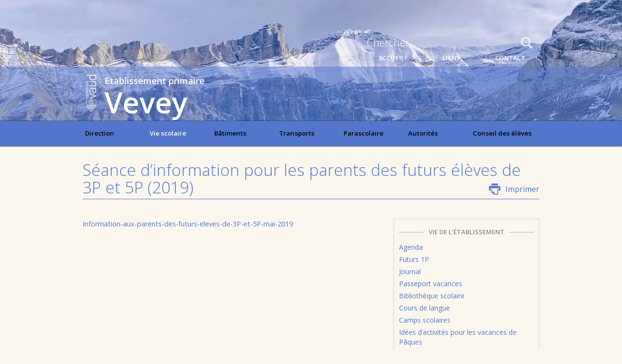

--- FILE ---
content_type: text/html; charset=UTF-8
request_url: https://www.vevey-ep.ch/vie-scolaire/vie-etablissement/seance-dinformation-pour-les-parents-des-futurs-eleves-de-3p/
body_size: 9577
content:

<!DOCTYPE html>
	<html lang="fr-FR" id="htmltag">
	<head>
		<meta charset="UTF-8" />
		<meta name="viewport" content="width=device-width, initial-scale=1.0, maximum-scale=1.0, user-scalable=no" />
		<link rel="icon" type="image/png" href="https://www.vevey-ep.ch/wp-content/themes/eduvd/images/favicon.png" />
		<title>Séance d&#8217;information pour les parents des futurs élèves de 3P et 5P (2019) - Etablissement primaire Vevey		</title>
<!-- MapPress Easy Google Maps Version:2.94.3 (https://www.mappresspro.com) -->
<meta name='robots' content='index, follow, max-image-preview:large, max-snippet:-1, max-video-preview:-1' />

	<!-- This site is optimized with the Yoast SEO plugin v23.8 - https://yoast.com/wordpress/plugins/seo/ -->
	<link rel="canonical" href="https://www.vevey-ep.ch/vie-scolaire/vie-etablissement/seance-dinformation-pour-les-parents-des-futurs-eleves-de-3p/" />
	<script type="application/ld+json" class="yoast-schema-graph">{"@context":"https://schema.org","@graph":[{"@type":"WebPage","@id":"https://www.vevey-ep.ch/vie-scolaire/vie-etablissement/seance-dinformation-pour-les-parents-des-futurs-eleves-de-3p/","url":"https://www.vevey-ep.ch/vie-scolaire/vie-etablissement/seance-dinformation-pour-les-parents-des-futurs-eleves-de-3p/","name":"Séance d'information pour les parents des futurs élèves de 3P et 5P (2019) - Vevey EP","isPartOf":{"@id":"https://www.vevey-ep.ch/#website"},"datePublished":"2018-05-14T14:38:49+00:00","dateModified":"2019-06-25T16:54:12+00:00","breadcrumb":{"@id":"https://www.vevey-ep.ch/vie-scolaire/vie-etablissement/seance-dinformation-pour-les-parents-des-futurs-eleves-de-3p/#breadcrumb"},"inLanguage":"fr-FR","potentialAction":[{"@type":"ReadAction","target":["https://www.vevey-ep.ch/vie-scolaire/vie-etablissement/seance-dinformation-pour-les-parents-des-futurs-eleves-de-3p/"]}]},{"@type":"BreadcrumbList","@id":"https://www.vevey-ep.ch/vie-scolaire/vie-etablissement/seance-dinformation-pour-les-parents-des-futurs-eleves-de-3p/#breadcrumb","itemListElement":[{"@type":"ListItem","position":1,"name":"Vie de l&#8217;établissement","item":"https://www.vevey-ep.ch/vie-scolaire/vie-etablissement/"},{"@type":"ListItem","position":2,"name":"Séance d&#8217;information pour les parents des futurs élèves de 3P et 5P (2019)"}]},{"@type":"WebSite","@id":"https://www.vevey-ep.ch/#website","url":"https://www.vevey-ep.ch/","name":"Vevey EP","description":"","potentialAction":[{"@type":"SearchAction","target":{"@type":"EntryPoint","urlTemplate":"https://www.vevey-ep.ch/?s={search_term_string}"},"query-input":{"@type":"PropertyValueSpecification","valueRequired":true,"valueName":"search_term_string"}}],"inLanguage":"fr-FR"}]}</script>
	<!-- / Yoast SEO plugin. -->


<link rel='dns-prefetch' href='//fonts.googleapis.com' />
<link rel="alternate" type="application/rss+xml" title="Vevey EP &raquo; Séance d&#8217;information pour les parents des futurs élèves de 3P et 5P (2019) Flux des commentaires" href="https://www.vevey-ep.ch/vie-scolaire/vie-etablissement/seance-dinformation-pour-les-parents-des-futurs-eleves-de-3p/feed/" />
<link rel="alternate" title="oEmbed (JSON)" type="application/json+oembed" href="https://www.vevey-ep.ch/wp-json/oembed/1.0/embed?url=https%3A%2F%2Fwww.vevey-ep.ch%2Fvie-scolaire%2Fvie-etablissement%2Fseance-dinformation-pour-les-parents-des-futurs-eleves-de-3p%2F" />
<link rel="alternate" title="oEmbed (XML)" type="text/xml+oembed" href="https://www.vevey-ep.ch/wp-json/oembed/1.0/embed?url=https%3A%2F%2Fwww.vevey-ep.ch%2Fvie-scolaire%2Fvie-etablissement%2Fseance-dinformation-pour-les-parents-des-futurs-eleves-de-3p%2F&#038;format=xml" />
<style id='wp-img-auto-sizes-contain-inline-css' type='text/css'>
img:is([sizes=auto i],[sizes^="auto," i]){contain-intrinsic-size:3000px 1500px}
/*# sourceURL=wp-img-auto-sizes-contain-inline-css */
</style>
<style id='wp-emoji-styles-inline-css' type='text/css'>

	img.wp-smiley, img.emoji {
		display: inline !important;
		border: none !important;
		box-shadow: none !important;
		height: 1em !important;
		width: 1em !important;
		margin: 0 0.07em !important;
		vertical-align: -0.1em !important;
		background: none !important;
		padding: 0 !important;
	}
/*# sourceURL=wp-emoji-styles-inline-css */
</style>
<link rel='stylesheet' id='wp-block-library-css' href='https://www.vevey-ep.ch/wp-includes/css/dist/block-library/style.min.css?ver=6.9' type='text/css' media='all' />
<style id='global-styles-inline-css' type='text/css'>
:root{--wp--preset--aspect-ratio--square: 1;--wp--preset--aspect-ratio--4-3: 4/3;--wp--preset--aspect-ratio--3-4: 3/4;--wp--preset--aspect-ratio--3-2: 3/2;--wp--preset--aspect-ratio--2-3: 2/3;--wp--preset--aspect-ratio--16-9: 16/9;--wp--preset--aspect-ratio--9-16: 9/16;--wp--preset--color--black: #000000;--wp--preset--color--cyan-bluish-gray: #abb8c3;--wp--preset--color--white: #ffffff;--wp--preset--color--pale-pink: #f78da7;--wp--preset--color--vivid-red: #cf2e2e;--wp--preset--color--luminous-vivid-orange: #ff6900;--wp--preset--color--luminous-vivid-amber: #fcb900;--wp--preset--color--light-green-cyan: #7bdcb5;--wp--preset--color--vivid-green-cyan: #00d084;--wp--preset--color--pale-cyan-blue: #8ed1fc;--wp--preset--color--vivid-cyan-blue: #0693e3;--wp--preset--color--vivid-purple: #9b51e0;--wp--preset--gradient--vivid-cyan-blue-to-vivid-purple: linear-gradient(135deg,rgb(6,147,227) 0%,rgb(155,81,224) 100%);--wp--preset--gradient--light-green-cyan-to-vivid-green-cyan: linear-gradient(135deg,rgb(122,220,180) 0%,rgb(0,208,130) 100%);--wp--preset--gradient--luminous-vivid-amber-to-luminous-vivid-orange: linear-gradient(135deg,rgb(252,185,0) 0%,rgb(255,105,0) 100%);--wp--preset--gradient--luminous-vivid-orange-to-vivid-red: linear-gradient(135deg,rgb(255,105,0) 0%,rgb(207,46,46) 100%);--wp--preset--gradient--very-light-gray-to-cyan-bluish-gray: linear-gradient(135deg,rgb(238,238,238) 0%,rgb(169,184,195) 100%);--wp--preset--gradient--cool-to-warm-spectrum: linear-gradient(135deg,rgb(74,234,220) 0%,rgb(151,120,209) 20%,rgb(207,42,186) 40%,rgb(238,44,130) 60%,rgb(251,105,98) 80%,rgb(254,248,76) 100%);--wp--preset--gradient--blush-light-purple: linear-gradient(135deg,rgb(255,206,236) 0%,rgb(152,150,240) 100%);--wp--preset--gradient--blush-bordeaux: linear-gradient(135deg,rgb(254,205,165) 0%,rgb(254,45,45) 50%,rgb(107,0,62) 100%);--wp--preset--gradient--luminous-dusk: linear-gradient(135deg,rgb(255,203,112) 0%,rgb(199,81,192) 50%,rgb(65,88,208) 100%);--wp--preset--gradient--pale-ocean: linear-gradient(135deg,rgb(255,245,203) 0%,rgb(182,227,212) 50%,rgb(51,167,181) 100%);--wp--preset--gradient--electric-grass: linear-gradient(135deg,rgb(202,248,128) 0%,rgb(113,206,126) 100%);--wp--preset--gradient--midnight: linear-gradient(135deg,rgb(2,3,129) 0%,rgb(40,116,252) 100%);--wp--preset--font-size--small: 13px;--wp--preset--font-size--medium: 20px;--wp--preset--font-size--large: 36px;--wp--preset--font-size--x-large: 42px;--wp--preset--spacing--20: 0.44rem;--wp--preset--spacing--30: 0.67rem;--wp--preset--spacing--40: 1rem;--wp--preset--spacing--50: 1.5rem;--wp--preset--spacing--60: 2.25rem;--wp--preset--spacing--70: 3.38rem;--wp--preset--spacing--80: 5.06rem;--wp--preset--shadow--natural: 6px 6px 9px rgba(0, 0, 0, 0.2);--wp--preset--shadow--deep: 12px 12px 50px rgba(0, 0, 0, 0.4);--wp--preset--shadow--sharp: 6px 6px 0px rgba(0, 0, 0, 0.2);--wp--preset--shadow--outlined: 6px 6px 0px -3px rgb(255, 255, 255), 6px 6px rgb(0, 0, 0);--wp--preset--shadow--crisp: 6px 6px 0px rgb(0, 0, 0);}:where(.is-layout-flex){gap: 0.5em;}:where(.is-layout-grid){gap: 0.5em;}body .is-layout-flex{display: flex;}.is-layout-flex{flex-wrap: wrap;align-items: center;}.is-layout-flex > :is(*, div){margin: 0;}body .is-layout-grid{display: grid;}.is-layout-grid > :is(*, div){margin: 0;}:where(.wp-block-columns.is-layout-flex){gap: 2em;}:where(.wp-block-columns.is-layout-grid){gap: 2em;}:where(.wp-block-post-template.is-layout-flex){gap: 1.25em;}:where(.wp-block-post-template.is-layout-grid){gap: 1.25em;}.has-black-color{color: var(--wp--preset--color--black) !important;}.has-cyan-bluish-gray-color{color: var(--wp--preset--color--cyan-bluish-gray) !important;}.has-white-color{color: var(--wp--preset--color--white) !important;}.has-pale-pink-color{color: var(--wp--preset--color--pale-pink) !important;}.has-vivid-red-color{color: var(--wp--preset--color--vivid-red) !important;}.has-luminous-vivid-orange-color{color: var(--wp--preset--color--luminous-vivid-orange) !important;}.has-luminous-vivid-amber-color{color: var(--wp--preset--color--luminous-vivid-amber) !important;}.has-light-green-cyan-color{color: var(--wp--preset--color--light-green-cyan) !important;}.has-vivid-green-cyan-color{color: var(--wp--preset--color--vivid-green-cyan) !important;}.has-pale-cyan-blue-color{color: var(--wp--preset--color--pale-cyan-blue) !important;}.has-vivid-cyan-blue-color{color: var(--wp--preset--color--vivid-cyan-blue) !important;}.has-vivid-purple-color{color: var(--wp--preset--color--vivid-purple) !important;}.has-black-background-color{background-color: var(--wp--preset--color--black) !important;}.has-cyan-bluish-gray-background-color{background-color: var(--wp--preset--color--cyan-bluish-gray) !important;}.has-white-background-color{background-color: var(--wp--preset--color--white) !important;}.has-pale-pink-background-color{background-color: var(--wp--preset--color--pale-pink) !important;}.has-vivid-red-background-color{background-color: var(--wp--preset--color--vivid-red) !important;}.has-luminous-vivid-orange-background-color{background-color: var(--wp--preset--color--luminous-vivid-orange) !important;}.has-luminous-vivid-amber-background-color{background-color: var(--wp--preset--color--luminous-vivid-amber) !important;}.has-light-green-cyan-background-color{background-color: var(--wp--preset--color--light-green-cyan) !important;}.has-vivid-green-cyan-background-color{background-color: var(--wp--preset--color--vivid-green-cyan) !important;}.has-pale-cyan-blue-background-color{background-color: var(--wp--preset--color--pale-cyan-blue) !important;}.has-vivid-cyan-blue-background-color{background-color: var(--wp--preset--color--vivid-cyan-blue) !important;}.has-vivid-purple-background-color{background-color: var(--wp--preset--color--vivid-purple) !important;}.has-black-border-color{border-color: var(--wp--preset--color--black) !important;}.has-cyan-bluish-gray-border-color{border-color: var(--wp--preset--color--cyan-bluish-gray) !important;}.has-white-border-color{border-color: var(--wp--preset--color--white) !important;}.has-pale-pink-border-color{border-color: var(--wp--preset--color--pale-pink) !important;}.has-vivid-red-border-color{border-color: var(--wp--preset--color--vivid-red) !important;}.has-luminous-vivid-orange-border-color{border-color: var(--wp--preset--color--luminous-vivid-orange) !important;}.has-luminous-vivid-amber-border-color{border-color: var(--wp--preset--color--luminous-vivid-amber) !important;}.has-light-green-cyan-border-color{border-color: var(--wp--preset--color--light-green-cyan) !important;}.has-vivid-green-cyan-border-color{border-color: var(--wp--preset--color--vivid-green-cyan) !important;}.has-pale-cyan-blue-border-color{border-color: var(--wp--preset--color--pale-cyan-blue) !important;}.has-vivid-cyan-blue-border-color{border-color: var(--wp--preset--color--vivid-cyan-blue) !important;}.has-vivid-purple-border-color{border-color: var(--wp--preset--color--vivid-purple) !important;}.has-vivid-cyan-blue-to-vivid-purple-gradient-background{background: var(--wp--preset--gradient--vivid-cyan-blue-to-vivid-purple) !important;}.has-light-green-cyan-to-vivid-green-cyan-gradient-background{background: var(--wp--preset--gradient--light-green-cyan-to-vivid-green-cyan) !important;}.has-luminous-vivid-amber-to-luminous-vivid-orange-gradient-background{background: var(--wp--preset--gradient--luminous-vivid-amber-to-luminous-vivid-orange) !important;}.has-luminous-vivid-orange-to-vivid-red-gradient-background{background: var(--wp--preset--gradient--luminous-vivid-orange-to-vivid-red) !important;}.has-very-light-gray-to-cyan-bluish-gray-gradient-background{background: var(--wp--preset--gradient--very-light-gray-to-cyan-bluish-gray) !important;}.has-cool-to-warm-spectrum-gradient-background{background: var(--wp--preset--gradient--cool-to-warm-spectrum) !important;}.has-blush-light-purple-gradient-background{background: var(--wp--preset--gradient--blush-light-purple) !important;}.has-blush-bordeaux-gradient-background{background: var(--wp--preset--gradient--blush-bordeaux) !important;}.has-luminous-dusk-gradient-background{background: var(--wp--preset--gradient--luminous-dusk) !important;}.has-pale-ocean-gradient-background{background: var(--wp--preset--gradient--pale-ocean) !important;}.has-electric-grass-gradient-background{background: var(--wp--preset--gradient--electric-grass) !important;}.has-midnight-gradient-background{background: var(--wp--preset--gradient--midnight) !important;}.has-small-font-size{font-size: var(--wp--preset--font-size--small) !important;}.has-medium-font-size{font-size: var(--wp--preset--font-size--medium) !important;}.has-large-font-size{font-size: var(--wp--preset--font-size--large) !important;}.has-x-large-font-size{font-size: var(--wp--preset--font-size--x-large) !important;}
/*# sourceURL=global-styles-inline-css */
</style>

<style id='classic-theme-styles-inline-css' type='text/css'>
/*! This file is auto-generated */
.wp-block-button__link{color:#fff;background-color:#32373c;border-radius:9999px;box-shadow:none;text-decoration:none;padding:calc(.667em + 2px) calc(1.333em + 2px);font-size:1.125em}.wp-block-file__button{background:#32373c;color:#fff;text-decoration:none}
/*# sourceURL=/wp-includes/css/classic-themes.min.css */
</style>
<link rel='stylesheet' id='cforms2-css' href='https://www.vevey-ep.ch/wp-content/plugins/cforms/styling/cforms2012.css?ver=15.0.4' type='text/css' media='all' />
<link rel='stylesheet' id='cryptx-styles-css' href='https://www.vevey-ep.ch/wp-content/plugins/cryptx/css/cryptx.css?ver=6.9' type='text/css' media='all' />
<link rel='stylesheet' id='mappress-leaflet-css' href='https://www.vevey-ep.ch/wp-content/plugins/mappress-google-maps-for-wordpress/lib/leaflet/leaflet.css?ver=1.7.1' type='text/css' media='all' />
<link rel='stylesheet' id='mappress-css' href='https://www.vevey-ep.ch/wp-content/plugins/mappress-google-maps-for-wordpress/css/mappress.css?ver=2.94.3' type='text/css' media='all' />
<link rel='stylesheet' id='ub_footer_content-css' href='https://www.vevey-ep.ch/wp-content/plugins/ultimate-branding/ultimate-branding-files/modules/global-footer-content/global-footer-content.css?ver=2.1.0' type='text/css' media='all' />
<link rel='stylesheet' id='fonts-google-css' href='https://fonts.googleapis.com/css?family=Open+Sans%3A400%2C300%2C300italic%2C400italic%2C600italic%2C600%2C700%2C700italic%2C800%2C800italic&#038;ver=1' type='text/css' media='all' />
<link rel='stylesheet' id='style.css-css' href='https://www.vevey-ep.ch/wp-content/themes/eduvd/style.css?ver=1' type='text/css' media='all' />
<link rel='stylesheet' id='bootstrap.css-css' href='https://www.vevey-ep.ch/wp-content/themes/eduvd/css/bootstrap.css?ver=1' type='text/css' media='all' />
<link rel='stylesheet' id='elastislide.css-css' href='https://www.vevey-ep.ch/wp-content/themes/eduvd/css/elastislide.css?ver=1' type='text/css' media='all' />
<link rel='stylesheet' id='bootstrap-responsive.css-css' href='https://www.vevey-ep.ch/wp-content/themes/eduvd/css/bootstrap-responsive.css?ver=1' type='text/css' media='all' />
<link rel='stylesheet' id='flexslider.css-css' href='https://www.vevey-ep.ch/wp-content/themes/eduvd/css/flexslider.css?ver=1' type='text/css' media='all' />
<link rel='stylesheet' id='jquery-explr-1.4.css-css' href='https://www.vevey-ep.ch/wp-content/themes/eduvd/css/jquery-explr-1.4.css?ver=1' type='text/css' media='all' />
<link rel='stylesheet' id='jquery.jscrollpane.css-css' href='https://www.vevey-ep.ch/wp-content/themes/eduvd/css/jquery.jscrollpane.css?ver=1' type='text/css' media='all' />
<link rel='stylesheet' id='fresco-css' href='https://www.vevey-ep.ch/wp-content/themes/eduvd/css/fresco.css?ver=1' type='text/css' media='all' />
<script type="text/javascript" src="https://www.vevey-ep.ch/wp-includes/js/jquery/jquery.min.js?ver=3.7.1" id="jquery-core-js"></script>
<script type="text/javascript" src="https://www.vevey-ep.ch/wp-includes/js/jquery/jquery-migrate.min.js?ver=3.4.1" id="jquery-migrate-js"></script>
<script type="text/javascript" id="cforms2-js-extra">
/* <![CDATA[ */
var cforms2_ajax = {"url":"https://www.vevey-ep.ch/wp-admin/admin-ajax.php","nonces":{"submitcform":"54a608af48"}};
//# sourceURL=cforms2-js-extra
/* ]]> */
</script>
<script type="text/javascript" src="https://www.vevey-ep.ch/wp-content/plugins/cforms/js/cforms.js?ver=15.0.4" id="cforms2-js"></script>
<script type="text/javascript" src="https://www.vevey-ep.ch/wp-content/plugins/cryptx/js/cryptx.min.js?ver=6.9" id="cryptx-js-js"></script>
<link rel="https://api.w.org/" href="https://www.vevey-ep.ch/wp-json/" /><link rel="EditURI" type="application/rsd+xml" title="RSD" href="https://www.vevey-ep.ch/xmlrpc.php?rsd" />
<meta name="generator" content="EduVD" />

<link rel='shortlink' href='https://www.vevey-ep.ch/?p=897' />

            <script>
                (function(i,s,o,g,r,a,m){i['GoogleAnalyticsObject']=r;i[r]=i[r]||function(){
                (i[r].q=i[r].q||[]).push(arguments)},i[r].l=1*new Date();a=s.createElement(o),
                m=s.getElementsByTagName(o)[0];a.async=1;a.src=g;m.parentNode.insertBefore(a,m)
                })(window,document,'script','//www.google-analytics.com/analytics.js','gaplusu');

                function gaplus_track() {
                                                gaplusu('create', 'UA-45445660-1', 'auto');
                                                    gaplusu('set', 'anonymizeIp', true);
                                                                                                    gaplusu('send', 'pageview');
                    
                                                gaplusu('create', 'UA-83690344-5', 'auto', {'name': 'single'});
                                                    gaplusu('single.set', 'anonymizeIp', true);
                                                                                                        gaplusu('single.send', 'pageview');
                                    }

                                    gaplus_track();
                
            </script>

				<style>
								#header_image{
						background-image: url(https://www.vevey-ep.ch/wp-content/themes/eduvd/timthumb/timthumb.php?src=/wp-content/uploads/sites/67/2025/05/Image-9.jpeg&w=2500&h=320&a=t);
					}			#header_overlay, #header_title_bg, #search, .menu_header_link, #menu, .timeline_line_event_point, .post_blog_container, .back_mobile, #print_icon, .urgence-content-container a, .urgence-content-container a:visited, .urgence-content-container span{
				background-color: #5176cc;
			}
			#cformsform #sendbutton, .post-password-form input[type=submit]{
				background: #5176cc!important;
			}
			#right_menu_header_page .current, #right_menu_header_page .menu_header_link:hover, #header_menu .current div, .news_title, h1, h2, h3, h4, h5, h6, .timeline_title, .suhoverbmenu li a:hover, .submenu_list .title_parent a:hover, .submenu_list .title_parent a, .title_parent a:visited, #header .submenu li a:hover, .the_content table tr:first-child td, a, a:visited, .ticket_bloc .current_page_item a, .ticket_bloc a:hover, #menu_mobile a, .webks-responsive-table dt, address strong, .title_data_bat, .the_member_name, .explr-tree .icon-folder > a, .content_bloc a, #main #elements .content_bloc h5, #sidebar .ticket_bloc a, #sidebar .ticket_bloc a:visited, #email_ok, address.ticket_bloc a, address.ticket_bloc a:visited, a.link-circulaires, a.link-circulaires:visited{
				color: #5176cc;
			}
			#page_content h1{
				border-bottom: 1px solid #5176cc;
			}
			#header_title_school_name{
				font-size: 60px;
			}
			.submenu, .timeline_the_event:hover .timeline_line_event .timeline_line_event_point, .post_blog a:hover .post_blog_container{
				background-color: #000000;
			}
			#menu li a, #menu li a:visited, .post_blog_container:hover .timeline_title, .blog_post_sidebar:hover .timeline_title, #header_menu #inscription:hover #inscription_txt, .s_search{
				color: #000000;
			}
			#menu{
				border-color: #5176cc;
			}
			.event .timeline_event_left:hover .timeline_title{
				color: #000000;
			}
			.bg_title_thumb {
				background-image: url(https://www.vevey-ep.ch/wp-content/themes/eduvd/phpThumb/phpThumb.php?src=https://www.vevey-ep.ch/wp-content/themes/eduvd/images/bg.png&fltr[]=clr|100|5176cc);
			}
			#header_title_bg {
				-ms-filter:"progid:DXImageTransform.Microsoft.Alpha(Opacity=50)";
				filter: alpha(Opacity=50);
				-moz-opacity: 0.5;	
				-khtml-opacity: 0.5;	
				opacity: 0.5;	
			}
			#right_menu_header_page .menu_header_link, #search{
				background-image: none;
				background-color: rgba(81,118,204,0);
				opacity: 1;
			}
			#header_mobile, #inscription_image, #inscription_txt{
				background-image: none;
				background-color: rgba(81,118,204, 1);
			}
			#right_menu_header_page .current, #right_menu_header_page .menu_header_link:hover, #header_menu .current{
				background-image: none;
				background-color: rgba(81,118,204,1);
				opacity: 1;
				color: #FFF;
			}
		</style>
<!--
		<script type="text/javascript">
			var _gaq = _gaq || [];
			_gaq.push(['_setAccount', 'UA-45445660-1']);
			_gaq.push(['_setDomainName', 'none']);
			_gaq.push(['_setAllowLinker', true]);
			_gaq.push(['_setAllowHash', false]);
			_gaq.push(['_trackPageview']);
			_gaq.push(['_trackPageLoadTime']);
			(function() {
				var ga = document.createElement('script'); ga.type = 'text/javascript'; ga.async = true;
				   ga.src = ('https:' == document.location.protocol ? 'https://ssl' : 'http://www') + '.google-analytics.com/ga.js';
				   var s = document.getElementsByTagName('script')[0]; s.parentNode.insertBefore(ga, s);
			})();
		</script>		
-->
		<script>$ = jQuery;</script>
		<script>jQuery = $;</script>
	</head>
	<body data-rsssl=1 class="wp-singular page_vie-scolaire-template-default single single-page_vie-scolaire postid-897 wp-theme-eduvd blog_67">
		<div id="header" class="hidden-phone hidden-tablet">
			<div id="header_top" class="relative">
				<div id="bg_header">
					<div id="header_image"></div>
					<div id="header_overlay"></div>
					<div id="header_title_bg"></div>				
				</div>
				<div id="header_menu_block" class="container relative">
					
					
					
					<div id="header_menu">

						
						
						
	<a href="https://www.eduvd.ch/vevey-ep/?post_type=page_par_defaut&#038;p=396" class="left " id="inscription">
    <div id="inscription_image"><img src="https://www.vevey-ep.ch/wp-content/themes/eduvd/images/scolarisation.png" alt="" width="118" height="48"/></div>
    <div id="inscription_txt">
        Scolarisation    </div>
</a>	
 
						<div class="right" id="right_menu_header">
							<div id="search">
								<form role="search" method="get" class="searchform" action="https://www.vevey-ep.ch/" ><input type="text" value="Chercher" name="s" id="s" onclick="this.value=''" onblur="if(this.value==''){this.value='Chercher'}"/><input type="submit" class="searchsubmit" value="" /></form>							</div>
							<div id="right_menu_header_page">
								<a href="https://www.vevey-ep.ch/" class="left menu_header_link ">Accueil</a>        <a href="https://www.vevey-ep.ch/liens/" class="left menu_header_link ">Liens</a>
    <a href="https://www.vevey-ep.ch/rubrique/contact/" class="left menu_header_link ">Contact</a>
					
								
								
								

								
								
							</div>
						</div>	
					</div>
				</div>
				<div id="header_title" class="container">
					<a href="https://www.vd.ch/" target="_blank" id="header_vd_logo">
						<img src="https://www.vevey-ep.ch/wp-content/themes/eduvd/images/vd.png" height="111" width="34"  alt="Vaud" />
					</a>
					<a title="Retour à la page d'accueil" href="https://www.vevey-ep.ch">
						<span id="header_title_school">Etablissement primaire</span>
						<span id="header_title_school_name">Vevey</span>
					</a>
				</div>
			</div>
			<div id="menu" class="with-conseil">
				<div class="container">
					<ul>
					<li class="page_item page-item-6"><a href="https://www.vevey-ep.ch/page-direction/">Direction</a></li>
<li class="page_item page-item-7"><a href="https://www.vevey-ep.ch/page-organisation/">Vie scolaire</a></li>
<li class="page_item page-item-8"><a href="https://www.vevey-ep.ch/batiments/">Bâtiments</a></li><li class="page_item page-item-9"><a href="https://www.vevey-ep.ch/page-transports/">Transports</a></li>
<li class="page_item page-item-10"><a href="https://www.vevey-ep.ch/page-parascolaire/">Parascolaire</a></li>
<li class="page_item page-item-11"><a href="https://www.vevey-ep.ch/page-autorites/">Autorités</a></li>
							<li><a href="https://www.vevey-ep.ch/conseil-des-eleves/">Conseil des élèves</a></li>					</ul>
				</div>
			</div>
			<div id="page-item-6" class="submenu">
				<div class="container">
					<ul class="resize-font">
												<li><a href="https://www.vevey-ep.ch/direction/conseil-de-direction/">Conseil de direction</a></li>							<li><a href="https://www.vevey-ep.ch/direction/secretariat/">Secrétariat</a></li>					</ul>
				</div>
			</div>
			<div id="page-item-7" class="submenu submenu-vie-scolaire">
				<div class="container">							<ul class="submenu_list ">
								<li class="title_parent"><a href="javascript:void(0);">École obligatoire</a></li>									<li class="item_721"><a href="https://www.vevey-ep.ch/vie-scolaire/ecole-obligatoire/rentree-scolaire/">Rentrée scolaire</a></li>									<li class="item_177"><a href="https://www.vevey-ep.ch/vie-scolaire/ecole-obligatoire/cursus-scolaire/">Cursus scolaire</a></li>									<li class="item_722"><a href="https://www.vevey-ep.ch/vie-scolaire/ecole-obligatoire/evaluation/">Évaluation</a></li>									<li class="item_218"><a href="https://www.vevey-ep.ch/vie-scolaire/ecole-obligatoire/vacances-scolaires/">Vacances scolaires</a></li>									<li class="item_180"><a href="https://www.vevey-ep.ch/vie-scolaire/ecole-obligatoire/apres-ecole/">Après l'école</a></li>									<li class="item_1009"><a href="https://www.vevey-ep.ch/vie-scolaire/ecole-obligatoire/prevention/">Prévention</a></li>							</ul>							<ul class="submenu_list ">
								<li class="title_parent"><a href="javascript:void(0);">Personnel de l'établissement</a></li>									<li class="item_186"><a href="https://www.vevey-ep.ch/vie-scolaire/personnel-etablissement/enseignants/">Enseignants</a></li>									<li class="item_187"><a href="https://www.vevey-ep.ch/vie-scolaire/personnel-etablissement/chefs-de-files/">Chefs de files</a></li>									<li class="item_188"><a href="https://www.vevey-ep.ch/vie-scolaire/personnel-etablissement/maitres-de-classes/">Maîtres de classes</a></li>									<li class="item_601"><a href="https://www.vevey-ep.ch/vie-scolaire/personnel-etablissement/fonctions-particulieres/">Fonctions particulières</a></li>									<li class="item_189"><a href="https://www.vevey-ep.ch/vie-scolaire/personnel-etablissement/sante/">Santé</a></li>							</ul>							<ul class="submenu_list ">
								<li class="title_parent"><a href="javascript:void(0);">Cadre légal et réglementaire</a></li>									<li class="item_192"><a href="https://www.vevey-ep.ch/vie-scolaire/cadre-legal-et-reglementaire/leo-et-rleo/">LEO ET RLEO</a></li>									<li class="item_723"><a href="https://www.vevey-ep.ch/vie-scolaire/cadre-legal-et-reglementaire/prescriptions/">Prescriptions</a></li>									<li class="item_193"><a href="https://www.vevey-ep.ch/vie-scolaire/cadre-legal-et-reglementaire/reglement-interne/">Règlement interne</a></li>									<li class="item_194"><a href="https://www.vevey-ep.ch/vie-scolaire/cadre-legal-et-reglementaire/chartes/">Chartes</a></li>							</ul>							<ul class="submenu_list ">
								<li class="title_parent"><a href="javascript:void(0);">Formulaires</a></li>									<li class="item_196"><a href="https://www.vevey-ep.ch/vie-scolaire/formulaires/inscription-ecole/">Inscription à l'école</a></li>									<li class="item_868"><a href="https://www.vevey-ep.ch/vie-scolaire/formulaires/derogations/">Dérogations</a></li>									<li class="item_197"><a href="https://www.vevey-ep.ch/vie-scolaire/formulaires/demande-de-conge/">Demande de congé et congé joker</a></li>									<li class="item_198"><a href="https://www.vevey-ep.ch/vie-scolaire/formulaires/absence/">Absence</a></li>									<li class="item_983"><a href="https://www.vevey-ep.ch/vie-scolaire/formulaires/circulaires/">Circulaires</a></li>							</ul>							<ul class="submenu_list last">
								<li class="title_parent"><a href="javascript:void(0);">Vie de l'établissement</a></li>									<li><a href="https://www.vevey-ep.ch/timeline/">Agenda</a></li>									<li class="item_1915"><a href="https://www.vevey-ep.ch/vie-scolaire/vie-etablissement/futurs-1p/">Futurs 1P</a></li>									<li class="item_227"><a href="https://www.vevey-ep.ch/vie-scolaire/vie-etablissement/journal/">Journal</a></li>									<li class="item_220"><a href="https://www.vevey-ep.ch/vie-scolaire/vie-etablissement/cours-facultatifs/">Passeport vacances</a></li>									<li class="item_222"><a href="https://www.vevey-ep.ch/vie-scolaire/vie-etablissement/bibliotheque-scolaire/">Bibliothèque scolaire</a></li>									<li class="item_221"><a href="https://www.vevey-ep.ch/vie-scolaire/vie-etablissement/voyages-etude/">Cours de langue</a></li>									<li class="item_223"><a href="https://www.vevey-ep.ch/vie-scolaire/vie-etablissement/camps-scolaires/">Camps scolaires</a></li>									<li class="item_224"><a href="https://www.vevey-ep.ch/vie-scolaire/vie-etablissement/spectacles/">Idées d'activités pour les vacances de Pâques</a></li>									<li class="item_226"><a href="https://www.vevey-ep.ch/vie-scolaire/vie-etablissement/activites-sportives/">Activités sportives</a></li>									<li class="item_896"><a href="https://www.vevey-ep.ch/vie-scolaire/vie-etablissement/seances-dinformation-aux-parents/">Présentation de la séance d'information aux parents des futurs élèves de 1P (2020)</a></li>									<li class="item_897"><a href="https://www.vevey-ep.ch/vie-scolaire/vie-etablissement/seance-dinformation-pour-les-parents-des-futurs-eleves-de-3p/">Séance d'information pour les parents des futurs élèves de 3P et 5P (2019)</a></li>							</ul>				</div>					
			</div>
			<div id="page-item-" class="submenu submenu-services">
				<div class="container">				</div>					
			</div>
			<div id="page-item-9" class="submenu">
				<div class="container">
					<ul class="resize-font">
												<li><a href="https://www.vevey-ep.ch/transports/pedibus/">Pedibus</a></li>							<li><a href="https://www.vevey-ep.ch/transports/transports/">Transports</a></li>					</ul>
				</div>			
			</div>			<div id="page-item-10" class="submenu ">
				<div class="container">						<ul class="resize-font">								<li><a href="https://www.vevey-ep.ch/parascolaire/unite-accueil/">Unité d&#8217;accueil</a></li>								<li><a href="https://www.vevey-ep.ch/parascolaire/devoirs-surveilles/">Devoirs surveillés 3P – 6P</a></li>								<li><a href="https://www.vevey-ep.ch/parascolaire/bibliotheque-communale/">Bibliothèque communale</a></li>						</ul>				</div>			
			</div>
			<div id="page-item-11" class="submenu">
				<div class="container">
					<ul class="resize-font">
												<li><a href="https://www.vevey-ep.ch/autorites/def/">DEF</a></li>							<li><a href="https://www.vevey-ep.ch/autorites/dgeo/">DGEO</a></li>							<li><a href="https://www.vevey-ep.ch/autorites/autorite-communale/">Autorité communale</a></li>							<li><a href="https://www.vevey-ep.ch/autorites/conseil-etablissement/">Conseil d&#8217;établissement</a></li>					</ul>
				</div>			
			</div>
		</div>
		<nav class="cbp-spmenu cbp-spmenu-vertical cbp-spmenu-right visible-phone visible-tablet" id="cbp-spmenu-s1">
			<form role="search" method="get" class="searchform" action="https://www.vevey-ep.ch/" ><input type="text" value="Chercher" name="s" id="s" onclick="this.value=''" onblur="if(this.value==''){this.value='Chercher'}"/><input type="submit" class="searchsubmit" value="" /></form>			<div class="sep"></div>
			<div id="mobile_right_menu_header_page">				<a href="https://www.vevey-ep.ch/" class="left menu_header_link ">
					Accueil				</a>
				<a href="https://www.vevey-ep.ch/timeline/" class="left menu_header_link ">Agenda</a>        <a href="https://www.vevey-ep.ch/liens/" class="left menu_header_link ">Liens</a>
    <a href="https://www.vevey-ep.ch/rubrique/contact/" class="left menu_header_link ">Contact</a>
				
				
	
				
				
			</div>
			<div class="sep"></div>
			<div id="menu_mobile">
				<ul>
					<li class="page_item page-item-6"><a href="https://www.vevey-ep.ch/page-direction/">Direction</a></li>
<li class="page_item page-item-7"><a href="https://www.vevey-ep.ch/page-organisation/">Vie scolaire</a></li>
<li class="page_item page-item-8"><a href="https://www.vevey-ep.ch/batiments/">Bâtiments</a></li><li class="page_item page-item-9"><a href="javascript:void(0)">Transport</a></li><li class="page_item page-item-10"><a href="javascript:void(0)">Parascolaire</a></li><li class="page_item page-item-11"><a href="https://www.vevey-ep.ch/page-autorites/">Autorités</a></li>
.							<li><a href="https://www.vevey-ep.ch/conseil-des-eleves/">Conseil des élèves</a></li>				</ul>
			</div>
			<div id="submenu_mobile">
				<div id="page-item-6" class="submenu">
					<div class="container">
						<div class="back_mobile">Retour</div>
						<ul>
														<li><a href="https://www.vevey-ep.ch/direction/conseil-de-direction/">Conseil de direction</a></li>								<li><a href="https://www.vevey-ep.ch/direction/secretariat/">Secrétariat</a></li>						</ul>
					</div>
				</div>
				<div id="page-item-7" class="submenu submenu-vie-scolaire">
					<div class="container">
						<div class="back_mobile">Retour</div>
														<ul class="submenu_list ">
									<li class="title_parent"><a href="javascript:void(0);">École obligatoire</a></li>										<li class="item_721"><a href="https://www.vevey-ep.ch/vie-scolaire/ecole-obligatoire/rentree-scolaire/">Rentrée scolaire</a></li>										<li class="item_177"><a href="https://www.vevey-ep.ch/vie-scolaire/ecole-obligatoire/cursus-scolaire/">Cursus scolaire</a></li>										<li class="item_722"><a href="https://www.vevey-ep.ch/vie-scolaire/ecole-obligatoire/evaluation/">Évaluation</a></li>										<li class="item_218"><a href="https://www.vevey-ep.ch/vie-scolaire/ecole-obligatoire/vacances-scolaires/">Vacances scolaires</a></li>										<li class="item_180"><a href="https://www.vevey-ep.ch/vie-scolaire/ecole-obligatoire/apres-ecole/">Après l'école</a></li>										<li class="item_1009"><a href="https://www.vevey-ep.ch/vie-scolaire/ecole-obligatoire/prevention/">Prévention</a></li>								</ul>								<ul class="submenu_list ">
									<li class="title_parent"><a href="javascript:void(0);">Personnel de l'établissement</a></li>										<li class="item_186"><a href="https://www.vevey-ep.ch/vie-scolaire/personnel-etablissement/enseignants/">Enseignants</a></li>										<li class="item_187"><a href="https://www.vevey-ep.ch/vie-scolaire/personnel-etablissement/chefs-de-files/">Chefs de files</a></li>										<li class="item_188"><a href="https://www.vevey-ep.ch/vie-scolaire/personnel-etablissement/maitres-de-classes/">Maîtres de classes</a></li>										<li class="item_601"><a href="https://www.vevey-ep.ch/vie-scolaire/personnel-etablissement/fonctions-particulieres/">Fonctions particulières</a></li>										<li class="item_189"><a href="https://www.vevey-ep.ch/vie-scolaire/personnel-etablissement/sante/">Santé</a></li>								</ul>								<ul class="submenu_list ">
									<li class="title_parent"><a href="javascript:void(0);">Cadre légal et réglementaire</a></li>										<li class="item_192"><a href="https://www.vevey-ep.ch/vie-scolaire/cadre-legal-et-reglementaire/leo-et-rleo/">LEO ET RLEO</a></li>										<li class="item_723"><a href="https://www.vevey-ep.ch/vie-scolaire/cadre-legal-et-reglementaire/prescriptions/">Prescriptions</a></li>										<li class="item_193"><a href="https://www.vevey-ep.ch/vie-scolaire/cadre-legal-et-reglementaire/reglement-interne/">Règlement interne</a></li>										<li class="item_194"><a href="https://www.vevey-ep.ch/vie-scolaire/cadre-legal-et-reglementaire/chartes/">Chartes</a></li>								</ul>								<ul class="submenu_list ">
									<li class="title_parent"><a href="javascript:void(0);">Formulaires</a></li>										<li class="item_196"><a href="https://www.vevey-ep.ch/vie-scolaire/formulaires/inscription-ecole/">Inscription à l'école</a></li>										<li class="item_868"><a href="https://www.vevey-ep.ch/vie-scolaire/formulaires/derogations/">Dérogations</a></li>										<li class="item_197"><a href="https://www.vevey-ep.ch/vie-scolaire/formulaires/demande-de-conge/">Demande de congé et congé joker</a></li>										<li class="item_198"><a href="https://www.vevey-ep.ch/vie-scolaire/formulaires/absence/">Absence</a></li>										<li class="item_983"><a href="https://www.vevey-ep.ch/vie-scolaire/formulaires/circulaires/">Circulaires</a></li>								</ul>								<ul class="submenu_list last">
									<li class="title_parent"><a href="javascript:void(0);">Vie de l'établissement</a></li>										<li class="item_1915"><a href="https://www.vevey-ep.ch/vie-scolaire/vie-etablissement/futurs-1p/">Futurs 1P</a></li>										<li class="item_227"><a href="https://www.vevey-ep.ch/vie-scolaire/vie-etablissement/journal/">Journal</a></li>										<li class="item_220"><a href="https://www.vevey-ep.ch/vie-scolaire/vie-etablissement/cours-facultatifs/">Passeport vacances</a></li>										<li class="item_222"><a href="https://www.vevey-ep.ch/vie-scolaire/vie-etablissement/bibliotheque-scolaire/">Bibliothèque scolaire</a></li>										<li class="item_221"><a href="https://www.vevey-ep.ch/vie-scolaire/vie-etablissement/voyages-etude/">Cours de langue</a></li>										<li class="item_223"><a href="https://www.vevey-ep.ch/vie-scolaire/vie-etablissement/camps-scolaires/">Camps scolaires</a></li>										<li class="item_224"><a href="https://www.vevey-ep.ch/vie-scolaire/vie-etablissement/spectacles/">Idées d'activités pour les vacances de Pâques</a></li>										<li class="item_226"><a href="https://www.vevey-ep.ch/vie-scolaire/vie-etablissement/activites-sportives/">Activités sportives</a></li>										<li class="item_896"><a href="https://www.vevey-ep.ch/vie-scolaire/vie-etablissement/seances-dinformation-aux-parents/">Présentation de la séance d'information aux parents des futurs élèves de 1P (2020)</a></li>										<li class="item_897"><a href="https://www.vevey-ep.ch/vie-scolaire/vie-etablissement/seance-dinformation-pour-les-parents-des-futurs-eleves-de-3p/">Séance d'information pour les parents des futurs élèves de 3P et 5P (2019)</a></li>								</ul>					</div>					
				</div>
				<div id="page-item-" class="submenu submenu-services">
					<div class="container">
						<div class="back_mobile">Retour</div>
											</div>					
				</div>
				<div id="page-item-9" class="submenu">
					<div class="container">
						<div class="back_mobile">Retour</div>
						<ul>
														<li><a href="https://www.vevey-ep.ch/transports/pedibus/">Pedibus</a></li>								<li><a href="https://www.vevey-ep.ch/transports/transports/">Transports</a></li>						</ul>
					</div>			
				</div>
				<div id="page-item-10" class="submenu">
					<div class="container">
						<div class="back_mobile">Retour</div>
						<ul>
														<li><a href="https://www.vevey-ep.ch/parascolaire/unite-accueil/">Unité d&#8217;accueil</a></li>								<li><a href="https://www.vevey-ep.ch/parascolaire/devoirs-surveilles/">Devoirs surveillés 3P – 6P</a></li>								<li><a href="https://www.vevey-ep.ch/parascolaire/bibliotheque-communale/">Bibliothèque communale</a></li>						</ul>
					</div>			
				</div>
				<div id="page-item-11" class="submenu">
					<div class="container">
						<div class="back_mobile">Retour</div>
						<ul>
														<li><a href="https://www.vevey-ep.ch/autorites/def/">DEF</a></li>								<li><a href="https://www.vevey-ep.ch/autorites/dgeo/">DGEO</a></li>								<li><a href="https://www.vevey-ep.ch/autorites/autorite-communale/">Autorité communale</a></li>								<li><a href="https://www.vevey-ep.ch/autorites/conseil-etablissement/">Conseil d&#8217;établissement</a></li>						</ul>
					</div>			
				</div>
				<div class="clearfix"></div>
			</div>
		</nav>
		<div id="header_mobile" class="visible-phone visible-tablet">
			<div id="showRightPush"></div>
			<a href="https://www.vd.ch/" target="_blank" id="header_vd_logo">
				<img src="https://www.vevey-ep.ch/wp-content/themes/eduvd/images/vd.png" height="111" width="34"  alt="Vaud" />
			</a>
			<a href="https://www.vevey-ep.ch"><span id="header_title_school">Etablissement primaire</span></a>
			<a href="https://www.vevey-ep.ch"><span id="header_title_school_name">Vevey</span></a>
		</div>	<input type="hidden" name="activepost" id="activepost" value="897" />			<div id="page_content">
		<div class="container">
			<div class="row" id="with_float_sidebar"><h1 class="span12">Séance d&#8217;information pour les parents des futurs élèves de 3P et 5P (2019)</h1>				<div class="span8 the_content single_content" id="main">
					<p><a href="https://eduvd.ch/vevey-ep/wp-content/uploads/sites/67/2018/05/Information-aux-parents-des-futurs-eleves-de-3P-et-5P-mai-2019.pdf">Information-aux-parents-des-futurs-eleves-de-3P-et-5P-mai-2019</a></p>
				</div>					<div class="span4 " id="side"><div id="sidebar">
					<div id="sidebar_tools"><a id="print_btn" href="#" onclick="Popup=window.open('https://www.vevey-ep.ch/impression/?id=897','Popup','scrollbars=yes,resizable=no,location=no,menubar=no,toolbar=no,top=50,left=50,width=715,height=500'); return false;"><div id="print_icon"></div><div id="print_txt">Imprimer</div></a><div class="clearfix"></div></div><div class="clearfix"></div>				<div class="ticket_bloc">					<div class="parent"><span>Vie de l'établissement</span></div>
					<ul class="parent_pages">
						<li><a href="https://www.vevey-ep.ch/timeline/">Agenda</a></li><li class="page_item page-item-1915"><a href="https://www.vevey-ep.ch/vie-scolaire/vie-etablissement/futurs-1p/">Futurs 1P</a></li>
<li class="page_item page-item-227"><a href="https://www.vevey-ep.ch/vie-scolaire/vie-etablissement/journal/">Journal</a></li>
<li class="page_item page-item-220"><a href="https://www.vevey-ep.ch/vie-scolaire/vie-etablissement/cours-facultatifs/">Passeport vacances</a></li>
<li class="page_item page-item-222"><a href="https://www.vevey-ep.ch/vie-scolaire/vie-etablissement/bibliotheque-scolaire/">Bibliothèque scolaire</a></li>
<li class="page_item page-item-221"><a href="https://www.vevey-ep.ch/vie-scolaire/vie-etablissement/voyages-etude/">Cours de langue</a></li>
<li class="page_item page-item-223"><a href="https://www.vevey-ep.ch/vie-scolaire/vie-etablissement/camps-scolaires/">Camps scolaires</a></li>
<li class="page_item page-item-224"><a href="https://www.vevey-ep.ch/vie-scolaire/vie-etablissement/spectacles/">Idées d&#8217;activités pour les vacances de Pâques</a></li>
<li class="page_item page-item-226"><a href="https://www.vevey-ep.ch/vie-scolaire/vie-etablissement/activites-sportives/">Activités sportives</a></li>
<li class="page_item page-item-896"><a href="https://www.vevey-ep.ch/vie-scolaire/vie-etablissement/seances-dinformation-aux-parents/">Présentation de la séance d&#8217;information aux parents des futurs élèves de 1P (2020)</a></li>
<li class="page_item page-item-897 current_page_item"><a href="https://www.vevey-ep.ch/vie-scolaire/vie-etablissement/seance-dinformation-pour-les-parents-des-futurs-eleves-de-3p/" aria-current="page">Séance d&#8217;information pour les parents des futurs élèves de 3P et 5P (2019)</a></li>
					</ul>
					<div class="ticket"></div>
				</div>			<div class="ticket_bloc" id="last_event">
				<div class="parent"><span>Prochains événements</span></div>
				<ul>
									</ul>
				<div class="ticket"></div>	
			</div></div>					</div>			</div>
		</div>
	</div>
		<div id="footer">
			<div id="custom_footer">
				<div class="container">
					<div class="row">
						<div class="span12">
							Etablissement primaire Vevey<br/>Rue du Torrent 27 - 1800 - Secrétariat : +41 21 557 42 00						</div>
					</div>
				</div>
			</div>
			<div id="vd_footer">
				<div class="container">
					<div class="row">
						<div class="dfjc footer_text span12"><a href="https://www.vd.ch/toutes-les-autorites/departements/departement-de-lenseignement-et-de-la-formation-professionnelle-def/" target="_blank">Département de l'enseignement et de la formation professionnelle (DEF)</a></div>
						<div class="footer_text span12"><a href="https://www.vd.ch/toutes-les-autorites/departements/departement-de-lenseignement-et-de-la-formation-professionnelle-def/direction-generale-de-lenseignement-obligatoire-et-de-la-pedagogie-specialisee-dgeo/" target="_blank">Direction générale de l'enseignement obligatoire et de la pédagogie spécialisée (DGEO)</a></div>
					</div>				
				</div>
			</div>
		</div><script type="speculationrules">
{"prefetch":[{"source":"document","where":{"and":[{"href_matches":"/*"},{"not":{"href_matches":["/wp-*.php","/wp-admin/*","/wp-content/uploads/sites/67/*","/wp-content/*","/wp-content/plugins/*","/wp-content/themes/eduvd/*","/*\\?(.+)"]}},{"not":{"selector_matches":"a[rel~=\"nofollow\"]"}},{"not":{"selector_matches":".no-prefetch, .no-prefetch a"}}]},"eagerness":"conservative"}]}
</script>
<div id="ub_footer_content" style="background-color: transparent;" class="">empty</div><script type="text/javascript">
/* <![CDATA[ */
	var relevanssi_rt_regex = /(&|\?)_(rt|rt_nonce)=(\w+)/g
	var newUrl = window.location.search.replace(relevanssi_rt_regex, '')
	history.replaceState(null, null, window.location.pathname + newUrl + window.location.hash)
/* ]]> */
</script>
<script type="text/javascript" src="https://www.vevey-ep.ch/wp-content/plugins/ultimate-branding/ultimate-branding-files/modules/global-footer-content/global-footer-content.js?ver=2.1.0" id="ub_footer_content-js"></script>
<script type="text/javascript" src="https://www.vevey-ep.ch/wp-content/themes/eduvd/js/bootstrap.min.js?ver=1" id="bootstrap-js"></script>
<script type="text/javascript" src="https://www.vevey-ep.ch/wp-content/themes/eduvd/js/classie.js?ver=1" id="classie-js"></script>
<script type="text/javascript" src="https://www.vevey-ep.ch/wp-content/themes/eduvd/js/jquery.autoanchors.js?ver=1" id="autoanchors-js"></script>
<script type="text/javascript" src="https://www.vevey-ep.ch/wp-content/themes/eduvd/js/easing.js?ver=1" id="easing-js"></script>
<script type="text/javascript" src="https://www.vevey-ep.ch/wp-content/themes/eduvd/js/jquery.fittext.js?ver=1" id="fittext-js"></script>
<script type="text/javascript" src="https://www.vevey-ep.ch/wp-content/themes/eduvd/js/jquerypp.custom.js?ver=1" id="jquerypp-js"></script>
<script type="text/javascript" src="https://www.vevey-ep.ch/wp-content/themes/eduvd/js/modernizr.custom.17475.js?ver=1" id="modernizr-js"></script>
<script type="text/javascript" src="https://www.vevey-ep.ch/wp-content/themes/eduvd/js/jquery.elastislide.js?ver=1" id="elastislide-js"></script>
<script type="text/javascript" src="https://www.vevey-ep.ch/wp-content/themes/eduvd/js/jquery.flexslider-min.js?ver=1" id="flexslider-js"></script>
<script type="text/javascript" src="https://www.vevey-ep.ch/wp-content/themes/eduvd/js/mwheelIntent.js?ver=1" id="mwheelIntent-js"></script>
<script type="text/javascript" src="https://www.vevey-ep.ch/wp-content/themes/eduvd/js/jquery.mousewheel.js?ver=1" id="jquery.mousewheel-js"></script>
<script type="text/javascript" src="https://www.vevey-ep.ch/wp-content/themes/eduvd/js/jquery.jscrollpane.min.js?ver=1" id="jscrollpane-js"></script>
<script type="text/javascript" src="https://www.vevey-ep.ch/wp-content/themes/eduvd/js/stickysidebar.jquery.js?ver=1" id="stickysidebar-js"></script>
<script type="text/javascript" src="https://www.vevey-ep.ch/wp-content/themes/eduvd/js/jquery.webks-responsive-table.js?ver=1" id="responsive-table-js"></script>
<script type="text/javascript" src="https://www.vevey-ep.ch/wp-content/themes/eduvd/js/jquery.freetile.min.js?ver=1" id="freetile-js"></script>
<script type="text/javascript" src="https://www.vevey-ep.ch/wp-content/themes/eduvd/js/jquery-explr-1.4.pack.js?ver=1" id="explr-js"></script>
<script type="text/javascript" src="https://www.vevey-ep.ch/wp-content/themes/eduvd/js/jquery.cookie.js?ver=1" id="cookie-js"></script>
<script type="text/javascript" src="https://www.vevey-ep.ch/wp-content/themes/eduvd/js/jquery.matchHeight.js?ver=1" id="matchHeight-js"></script>
<script type="text/javascript" src="https://www.vevey-ep.ch/wp-content/themes/eduvd/js/fresco.min.js?ver=1" id="fresco-js"></script>
<script type="text/javascript" src="https://www.vevey-ep.ch/wp-content/themes/eduvd/js/scripts.js?ver=1" id="scripts-js"></script>
<script type="text/javascript" src="https://www.vevey-ep.ch/wp-content/plugins/responsive-videos-fitvids/assets/js/jQuery.fitVids.js?ver=3.0.1" id="sgi-fitvids-js"></script>
<script id="wp-emoji-settings" type="application/json">
{"baseUrl":"https://s.w.org/images/core/emoji/17.0.2/72x72/","ext":".png","svgUrl":"https://s.w.org/images/core/emoji/17.0.2/svg/","svgExt":".svg","source":{"concatemoji":"https://www.vevey-ep.ch/wp-includes/js/wp-emoji-release.min.js?ver=6.9"}}
</script>
<script type="module">
/* <![CDATA[ */
/*! This file is auto-generated */
const a=JSON.parse(document.getElementById("wp-emoji-settings").textContent),o=(window._wpemojiSettings=a,"wpEmojiSettingsSupports"),s=["flag","emoji"];function i(e){try{var t={supportTests:e,timestamp:(new Date).valueOf()};sessionStorage.setItem(o,JSON.stringify(t))}catch(e){}}function c(e,t,n){e.clearRect(0,0,e.canvas.width,e.canvas.height),e.fillText(t,0,0);t=new Uint32Array(e.getImageData(0,0,e.canvas.width,e.canvas.height).data);e.clearRect(0,0,e.canvas.width,e.canvas.height),e.fillText(n,0,0);const a=new Uint32Array(e.getImageData(0,0,e.canvas.width,e.canvas.height).data);return t.every((e,t)=>e===a[t])}function p(e,t){e.clearRect(0,0,e.canvas.width,e.canvas.height),e.fillText(t,0,0);var n=e.getImageData(16,16,1,1);for(let e=0;e<n.data.length;e++)if(0!==n.data[e])return!1;return!0}function u(e,t,n,a){switch(t){case"flag":return n(e,"\ud83c\udff3\ufe0f\u200d\u26a7\ufe0f","\ud83c\udff3\ufe0f\u200b\u26a7\ufe0f")?!1:!n(e,"\ud83c\udde8\ud83c\uddf6","\ud83c\udde8\u200b\ud83c\uddf6")&&!n(e,"\ud83c\udff4\udb40\udc67\udb40\udc62\udb40\udc65\udb40\udc6e\udb40\udc67\udb40\udc7f","\ud83c\udff4\u200b\udb40\udc67\u200b\udb40\udc62\u200b\udb40\udc65\u200b\udb40\udc6e\u200b\udb40\udc67\u200b\udb40\udc7f");case"emoji":return!a(e,"\ud83e\u1fac8")}return!1}function f(e,t,n,a){let r;const o=(r="undefined"!=typeof WorkerGlobalScope&&self instanceof WorkerGlobalScope?new OffscreenCanvas(300,150):document.createElement("canvas")).getContext("2d",{willReadFrequently:!0}),s=(o.textBaseline="top",o.font="600 32px Arial",{});return e.forEach(e=>{s[e]=t(o,e,n,a)}),s}function r(e){var t=document.createElement("script");t.src=e,t.defer=!0,document.head.appendChild(t)}a.supports={everything:!0,everythingExceptFlag:!0},new Promise(t=>{let n=function(){try{var e=JSON.parse(sessionStorage.getItem(o));if("object"==typeof e&&"number"==typeof e.timestamp&&(new Date).valueOf()<e.timestamp+604800&&"object"==typeof e.supportTests)return e.supportTests}catch(e){}return null}();if(!n){if("undefined"!=typeof Worker&&"undefined"!=typeof OffscreenCanvas&&"undefined"!=typeof URL&&URL.createObjectURL&&"undefined"!=typeof Blob)try{var e="postMessage("+f.toString()+"("+[JSON.stringify(s),u.toString(),c.toString(),p.toString()].join(",")+"));",a=new Blob([e],{type:"text/javascript"});const r=new Worker(URL.createObjectURL(a),{name:"wpTestEmojiSupports"});return void(r.onmessage=e=>{i(n=e.data),r.terminate(),t(n)})}catch(e){}i(n=f(s,u,c,p))}t(n)}).then(e=>{for(const n in e)a.supports[n]=e[n],a.supports.everything=a.supports.everything&&a.supports[n],"flag"!==n&&(a.supports.everythingExceptFlag=a.supports.everythingExceptFlag&&a.supports[n]);var t;a.supports.everythingExceptFlag=a.supports.everythingExceptFlag&&!a.supports.flag,a.supports.everything||((t=a.source||{}).concatemoji?r(t.concatemoji):t.wpemoji&&t.twemoji&&(r(t.twemoji),r(t.wpemoji)))});
//# sourceURL=https://www.vevey-ep.ch/wp-includes/js/wp-emoji-loader.min.js
/* ]]> */
</script>

		<script type="text/javascript">
		jQuery(document).ready(function(){
			jQuery('.entry-content-asset').fitVids();
		});
		</script>
			</body>
</html>

--- FILE ---
content_type: text/css
request_url: https://www.vevey-ep.ch/wp-content/plugins/ultimate-branding/ultimate-branding-files/modules/global-footer-content/global-footer-content.css?ver=2.1.0
body_size: 6
content:
#ub_footer_content {
    position: relative;
    background-color: inherit;
}

#ub_footer_content p {
    margin-bottom: 0;
}


/* 6734-1534167802 */

--- FILE ---
content_type: text/css
request_url: https://www.vevey-ep.ch/wp-content/themes/eduvd/css/elastislide.css?ver=1
body_size: 879
content:
/* Elastislide Style */

.elastislide-list {
	list-style-type: none;
	display: none;
}

.no-js .elastislide-list {
	display: block;
}

.elastislide-carousel ul li {
	min-width: 20px; /* minimum width of the image (min width + border) */
}

.elastislide-wrapper {
	position: relative;
	margin: 0 auto;
	min-height: 60px;
	background-image: url(../images/bg_slider.png);
	background-repeat: repeat-x;
	background-color: #F0ECE4;
	overflow: hidden;
	max-width: 1200px;
}

.elastislide-wrapper.elastislide-loading {
	background-image: url(../images/loading.gif);
	background-repeat: no-repeat;
	background-position: center center;
}

.elastislide-horizontal {
	padding: 25px 101px 101px;
}

.elastislide-carousel {
	position: relative;
	padding-bottom: 55px;
}

.elastislide-carousel ul li {
    max-height: 264px !important;
    float: none;
    max-width: 300px !important;
}

.elastislide-carousel ul {
	position: relative;
	display: block;
	list-style-type: none;
	padding: 0;
	margin: 0;
	-webkit-backface-visibility: hidden;
	-webkit-transform: translateX(0px);
	-moz-transform: translateX(0px);
	-ms-transform: translateX(0px);
	-o-transform: translateX(0px);
	transform: translateX(0px);
	transition-property: -webkit-transform;
	transition-property: -moz-transform;
	transition-property: -o-transform;
	transition-property: -ms-transform;
	transition-property: transform;
  	transition-duration: 200ms;
}

.elastislide-horizontal ul {
	white-space: nowrap;
}

.elastislide-carousel ul li {
	margin: 0;
	-webkit-backface-visibility: hidden;
}

.elastislide-horizontal ul li {
	height: 100%;
	display: inline-block;
	text-align: center;
}

.elastislide-carousel ul li a {
	display: inline-block;
	width: 100%;
}

.elastislide-carousel ul li a img {
	display: block;
	max-width: 100%;
}

/* Navigation Arrows */

.elastislide-wrapper nav span {
	position: absolute;
	width: 34px;
	height: 62px;
	text-indent: -9000px;
	cursor: pointer;
	opacity: 1;
	display: block!important;
	z-index: 555;
}

.elastislide-horizontal nav span {
	top: 50%;
	left: 20px;
	margin-top: -31px;
	background-image: url(../images/prev.png);
}

.elastislide-horizontal nav span.elastislide-next {
	right: 20px;
	left: auto;
	background-image: url(../images/next.png);
}

/* Autre */

.lefthide{
    left: -30px;
    position: absolute;
    top: 0px;
    width: 125px;
    background-image: url(../images/slider_side_left.png);
    z-index: 10;
    height:440px;
}

.righthide{
    right: -30px;
    position: absolute;
    top: 0px;
    width: 125px;
    background-image: url(../images/slider_side_right.png);
    z-index: 10;
    height:440px;
}

.caption_title, .caption_adress{
    text-align: left;
}

.caption_title{
	font-weight: 600;
	color: #595959;
}

.caption_adress{
	color: #595959;
}

.map_college{
	margin: 0 auto;
    width: 82%;
    z-index: 0;
}

.buildings_details{
	padding-left: 30%;
    text-align: left;
    width: 58%;
    bottom: 13%;
    font-weight: 600;
    display: none;
    position: absolute;
}

.buildings_details a, .buildings_details a:visited{
	color: #595959;
}

#carousel img.attachment-slide-batiment{
	width: 82%;
	margin: 0 auto 12px;
	z-index: 5;
}

#carousel table{
    margin: 0 auto;
    width: 82%;
}

#carousel table td{
	vertical-align: top;
}

.container_slide{
	background-image: url("../images/bg_slide.png");
    background-repeat: no-repeat;
    background-size: contain;
    min-height: 255px;
    width: 100%;
    padding-top: 12px;
    position: relative;
}

#slider_home{
	min-height: 413px;
}

#slider_home h3{
	text-align: center;
}

.single-post_batiments .elastislide-horizontal {
    padding: 25px 101px 60px 78px;
}

--- FILE ---
content_type: text/css
request_url: https://www.vevey-ep.ch/wp-content/themes/eduvd/css/bootstrap-responsive.css?ver=1
body_size: 3863
content:
/*!
 * Bootstrap Responsive v2.3.0
 *
 * Copyright 2012 Twitter, Inc
 * Licensed under the Apache License v2.0
 * http://www.apache.org/licenses/LICENSE-2.0
 *
 * Designed and built with all the love in the world @twitter by @mdo and @fat.
 */

.clearfix {
  *zoom: 1;
}

.clearfix:before,
.clearfix:after {
  display: table;
  line-height: 0;
  content: "";
}

.clearfix:after {
  clear: both;
}

@-ms-viewport {
	width: device-width;
}

.hidden {
	display: none;
	visibility: hidden;
}

.visible-phone {
	display: none !important;
}

.visible-tablet {
	display: none !important;
}

.hidden-desktop {
	display: none !important;
}

.visible-desktop {
	display: inherit !important;
}

@media (min-width: 768px) and (max-width: 979px) {
	.hidden-desktop {
		display: inherit !important;
	}
	.visible-desktop {
		display: none !important ;
	}
	.visible-tablet {
		display: inherit !important;
	}
	.hidden-tablet {
		display: none !important;
	}
}

@media (max-width: 767px) {
	.hidden-desktop {
		display: inherit !important;
	}
	.visible-desktop {
		display: none !important;
	}
	.visible-phone {
		display: inherit !important;
	}
	.hidden-phone {
		display: none !important;
	}
}

.visible-print {
	display: none !important;
}

@media print {
	.visible-print {
		display: inherit !important;
	}
	.hidden-print {
		display: none !important;
	}
}

@media (min-width: 768px) and (max-width: 979px) {
	#header_title_school {
	    display: block;
	    font-size: 1em;
	    margin-bottom: 15px;
	    margin-top: 0px;
	    color: #FFFFFF;
	    font-weight: 600;
	}
	.urgence .urgence-container {
	    margin-left: -362px;
	}
	#header_title_school_name {
	    font-size: 2em !important;
	    color: #FFFFFF;
	    font-weight: 600;
	}
	#header_vd_logo {
	    left: 15px;
	    top: 17px;
	}
	#header_vd_logo img {
	    height: 50px;
	    width: auto;
	}
	.not_much_batiment .container_slide {
	    padding-top: 10px;
	}
	.not_much_batiment img.attachment-slide-batiment {
	    margin: 0 auto 6px;
	}
	#contact_top{
		background-image: url("../images/secretariat_228_top.png");
		background-repeat: no-repeat;
		height: 69px;
	}
	#contact_middle{
		background-image: url(../images/secretariat_228_bg.png);
		background-repeat: repeat-y;
		padding-top:10px;
		padding-bottom: 15px;
	}
	#contact_bottom{
		background-image: url(../images/secretariat_228_bottom.png);
		background-repeat: no-repeat;
		height: 81px;
		position: relative;
	}
	.submenu {
		opacity:1;
	}
	.ticket_block_news {
	    padding: 0 2.2%;
	}
	#home_content {
    	margin-bottom: 20px;
		margin-top: 15px;
	}
	.bg_title_thumb {
	    height: 49px;
	}
	.pinned {
		width:200px;
	}
	div.table-wrapper div.scrollable {
		margin-left:200px;
	}
	#custom_footer {
		font-size: 0.88em;
	}
	.nbs-flexisel-nav-left, .nbs-flexisel-nav-right {
		width:15%!important;
	}
	#schedule {
		font-size: 12px;
	}
	.news_link{
		margin: 2px auto 0;
		width: 122px;
	}
	.row, .gallery-columns-4 {
		margin-left: -20px;
		*zoom: 1;
	}
	.gallery-item{
		margin-bottom: 20px;
	}
	body {
		font-size: 13px;
	}
	.news_link a, .news_link a:visited {
		font-size: 12px;
	}
	#mobile_right_menu_header_page .menu_header_link {
		background-color: #383735;
	    background-image: none;
	    border: medium none;
	    margin-bottom: 5px;
	    padding: 10px 3%;
	    width: 94%;
	    float: none;
	    color: #F5F1E9;
	    font-weight: 600;
	}
	#menu_mobile ul{
		margin: 0px;
		padding:0px;
	}
	#menu_mobile a, .submenu li a, .submenu li a:visited, .back_mobile{
		background-color: #F5F1E9;
	    background-image: url("../images/arrow_mobile.png");
	    background-position: 220px center;
	    background-repeat: no-repeat;
	    background-size: 9px auto;
	    border: medium none;
	    color: #383735 !important;
	    float: none;
	    font-weight: 600;
	    margin-bottom: 5px;
	    padding: 10px 3%;
	    text-transform: uppercase;
	    width: 94%;
	}
	.sep{
		background-image: url("../images/sep.png");
   	 	background-repeat: no-repeat;
    	background-size: 81px 3px;
    	height: 5px;
    	margin: 6px auto 3px;
    	width: 81px;
	}
	.cbp-spmenu  {
		background: #595959;
		position: fixed;
		padding: 0px 15px;
	}
	.cbp-spmenu a {
		display: block;
		color: #fff;
		font-size: 1.1em;
		font-weight: 300;
	}
	.cbp-spmenu-vertical {
		width: 240px;
		height: 100%;
		top: 0;
		z-index: 1000;
	}
	.cbp-spmenu-vertical a {
		padding: 10px 3%;
	}
	.cbp-spmenu-right {
		right: -270px;
		-moz-box-shadow: 1px 0px 5px 0px #000000;
		-webkit-box-shadow: 1px 0px 5px 0px #000000;
		box-shadow: 1px 0px 5px 0px #000000;
	}
	.cbp-spmenu-right.cbp-spmenu-open {
		right: 0px;
		overflow-y: scroll;
	}
	.cbp-spmenu-push-toright {
		left: 270px;
	}
	.cbp-spmenu-push-toleft {
		left: -270px;
		overflow-x: hidden!important;
		position:relative;
	}
	.cbp-spmenu, .cbp-spmenu-push {
		-webkit-transition: all 0.3s ease;
		-moz-transition: all 0.3s ease;
		transition: all 0.3s ease;
	}
	.submenu {
		background: none repeat scroll 0 0 #595959 !important;
	    display: block;
	    margin: 0;
	    padding: 15px;
	    position: fixed;
	    right: -270px;
	    top: 0;
	    width: 240px;
	    -webkit-transition: all 0.3s ease;
		-moz-transition: all 0.3s ease;
		transition: all 0.3s ease;
		height: 100%;
    	z-index: 1000;
	}
	.submenu .container{
		padding-bottom: 15px;
	}
	.submenu li a, .submenu li a:visited {
		display: block;
	    height: auto;
	    line-height: 100%;
	    padding: 10px 6%;
	    width: 88%;
	    font-size: 1.1em;
	}
	.submenu li {
    	float: none;
	}
	.submenu ul {
    	margin: 0;
	}
	.show_mobile{
		overflow-y: scroll;
   	 	right: 0;
	}
	.back_mobile{
		color: #FFF!important;
		background-image: none;
		margin-bottom: 20px;
		text-align: center;
	}
	.submenu_list {
    	float: none;
    	margin: 0 !important;
    	width: 100%;
    	margin-bottom: 15px!important;
	}
	.submenu-services .submenu_list{
		float: none;
    	margin: 0 !important;
    	width: 100%;
    	margin-bottom: 15px!important;
	}
	.submenu li.title_parent a{
		background-color: transparent;
    	padding: 0 0 5px;
    	background-image: none;
	}
	#cbp-spmenu-s1 #submenu_mobile .submenu li.title_parent a{
		color: #F5F1E9 !important;
	}
	.searchsubmit {
	    background-position: right 9px;
	    background-repeat: no-repeat;
	    background-size: 16px 16px;
	    width: 12% !important;
	    margin: 0px;
	    min-height: 33px;
	    background-image: url(../images/search_mobile.png);
	}
	#s {
	    font-size: 1.5em;
	    font-weight: 300;
	    padding: 1%;
	    width: 86%;
	    color: #848380;
	}
	.news_container {
		padding: 24px 30px 0px 30px;
	}
	.news_date{
		font-size: 12px;
		margin-top: 14px;
	} 
	#contact{
		bottom: 15px;
   		left: 14px;
    	width: 90px;
	}
	#phone{
		bottom: 15px;
    	right: 14px;
    	width: 90px;
	}
	h1 {
		font-size: 27px;
		margin-bottom: 10px;
	}
	#contact a, #phone, #contact{
		font-size: 9px;
	}
	.row:before,
	.row:after {
		display: table;
		line-height: 0;
		content: "";
	}
	.row:after {
		clear: both;
	}
	[class*="span"], .gallery-item {
		float: left;
		min-height: 1px;
		margin-left: 20px;
	}
	#menu li a, #menu li a:visited{
		width: 79px;
	}
	#header_title {
		left: -362px;
	}
	#list_batiments li img.attachment-slide-batiment {
    	margin: 0 auto 7px;
	}
	#list_batiments li .container_slide {
    	min-height: 185px;
	}
	.container,
	.navbar-static-top .container,
	.navbar-fixed-top .container,
	.navbar-fixed-bottom .container {
		width: 724px;
	}
	#menu li a, #menu li a:visited{
		width: 78px;
		font-size: 14px;
	}
	.submenu li a, .submenu li a:visited {
		font-size: 13px;
		width:auto;
	}
	.news{
		background-image: url("../images/bg_news_228.png");
	}
	.span12 {
		width: 724px;
	}
	.span11 {
		width: 662px;
	}
	.span10 {
		width: 600px;
	}
	.span9 {
		width: 538px;
	}
	.span8 {
		width: 476px;
	}
	.span7 {
		width: 414px;
	}
	.span6 {
		width: 352px;
	}
	.span5 {
		width: 290px;
	}
	.span4 {
		width: 228px;
	}
	.span3 {
		width: 166px;
	}
	.span2 {
		width: 104px;
	}
	.gallery-item{
		width: 94px;
	}
	.span1 {
		width: 42px;
	}
	.member .the_member_email {
   		width: 41px;
	}
	.offset12 {
		margin-left: 764px;
	}
	.offset11 {
		margin-left: 702px;
	}
	.offset10 {
		margin-left: 640px;
	}
	.offset9 {
		margin-left: 578px;
	}
	.offset8 {
		margin-left: 516px;
	}
	.offset7 {
		margin-left: 454px;
	}
	.offset6 {
		margin-left: 392px;
	}
	.offset5 {
		margin-left: 330px;
	}
	.offset4 {
		margin-left: 268px;
	}
	.offset3 {
		margin-left: 206px;
	}
	.offset2 {
		margin-left: 144px;
	}
	.offset1 {
		margin-left: 82px;
	}
	input,
	textarea,
	.uneditable-input {
		margin-left: 0;
	}
	.controls-row [class*="span"] + [class*="span"] {
		margin-left: 20px;
	}
	input.span12,
	textarea.span12,
	.uneditable-input.span12 {
		width: 710px;
	}
	input.span11,
	textarea.span11,
	.uneditable-input.span11 {
		width: 648px;
	}
	input.span10,
	textarea.span10,
	.uneditable-input.span10 {
		width: 586px;
	}
	input.span9,
	textarea.span9,
	.uneditable-input.span9 {
		width: 524px;
	}
	input.span8,
	textarea.span8,
	.uneditable-input.span8 {
		width: 462px;
	}
	input.span7,
	textarea.span7,
	.uneditable-input.span7 {
		width: 400px;
	}
	input.span6,
	textarea.span6,
	.uneditable-input.span6 {
		width: 338px;
	}
	.submenu li a, .submenu li a:visited {
		display: block;
		height: auto;
		line-height: 100%;
		padding: 10px 1%;
		width: 31%;
	}
	input.span5,
	textarea.span5,
	.uneditable-input.span5 {
		width: 276px;
	}
	input.span4,
	textarea.span4,
	.uneditable-input.span4 {
		width: 214px;
	}
	input.span3,
	textarea.span3,
	.uneditable-input.span3 {
		width: 152px;
	}
	input.span2,
	textarea.span2,
	.uneditable-input.span2 {
		width: 90px;
	}
	input.span1,
	textarea.span1,
	.uneditable-input.span1 {
		width: 28px;
	}
	.back_mobile {
		width: 27%;
	}
	.doc a {
    	font-size: 13px;
	}
	.ticket_bloc li {
    	margin-bottom: 0px;
	}
	.the_member {
	    padding-bottom: 5px;
	    padding-top: 5px;
	}
	#sidebar_tools {
    	margin-top: 5px;
	}
	.the_member_name{
		font-size: 15px;
    	margin-bottom: 3px;	
	}
	.the_member_email {
	    line-height: 42px;
	}
	.span_title_bat {
    	width: 226px;
	}
}

@media (max-width: 767px) {
	.content_batiment{
		padding-bottom: 30px!important;
	}
	.urgence{
		padding-bottom: 45px;
	}
	.urgence-banner{
		margin-bottom: 25px;
	}
	.ticket_bloc #tree{
		text-align: left;
	}
	#sidebar_tools {
   		float: none;
   		margin: 15px 0;
	}
	#print_btn {
    	float: left;
	}
	.member .span2{
		text-align: center;
		margin-bottom: 0;
	}
	#sidebar{
		padding: 0 20px;
	}
	.container {
		width: auto;
	}
	.row, .gallery-columns-4,
	.thumbnails {
		margin-left: 0;
	}
	.thumbnails > li {
		float: none;
		margin-left: 0;
	}
	.content_batiment{
		margin-bottom: 30px;
	}
	[class*="span"] {
		display: block;
		float: none;
		width: 100%;
		margin-left: 0;
		-webkit-box-sizing: border-box;
		-moz-box-sizing: border-box;
		box-sizing: border-box;
	}
  .span12, .row-fluid .span12 {
		width: 100%;
		-webkit-box-sizing: border-box;
		-moz-box-sizing: border-box;
		box-sizing: border-box;
	}
}

#header_mobile{
	height: auto;
	padding: 15px 3% 15px 3%;    	
}	

@media (max-width: 767px) {
	.urgence{
		top: auto;
		position: relative;
		right: auto;
		bottom: auto;
		background-image: none!important;
		background-color: #FBF7EF;
		font-size: 80%;
	}
	.urgence .urgence-container{
		background-color: rgba(255, 255, 255, 0.8);
		position: relative;
		top: auto;
		left: auto;
		margin-left: 0;
		background-color: transparent;
	}
	.urgence-content-container p {
	    font-size: 14px;
	}
	.urgence-subtitle {
	    height: auto;
	    white-space: normal;
	    overflow: visible;
	    line-height: 130%;
	}
	a.urgence-banner, a.urgence-banner:visited {
	    padding-top: 10px;
	    padding-bottom: 10px;
	    position: relative;
	    top: auto;
	    left: auto;
	    right: auto;
/* 	    background-color: #FBF7EF; */
	}
	#logo_etablissement_block .logo_etablissement {
	    margin: 15px auto 0;
	    max-width: 300px;
	    width: 70%;
	    height: auto;
	}
	#header_vd_logo {
	    left: 15px;
	    top: 17px;
	}
	#header_vd_logo img {
    	height: 50px;
    	width: auto;
}
	#sidebar {
    	padding: 0 3%;
	}
	#main{
		margin-bottom: 20px;
	}
	.the_member_img{
		width: 20%!important;
		float: left;
	}
	.the_member{
		width: 70%!important;
		float: left;
		padding-left: 3%;
		padding-right: 3%;
	}
	.the_member_email{
		width: 10%!important;
		float: left;
		background-color: transparent;
	}
	.bg_title_thumb {
	    height: 43px;
	    left: 3%;
	    width: 94%;
	}
	#the_thumb {
	    padding: 0 3%;
	}
	#title_thumb {
	    bottom: 0;
	    left: 3%;
	    padding: 1.5% 2.5%!important;
	    width: 89%!important;
	    margin-bottom:0!important;
	}
	.image-wrap {
	    left: 3%;
	}
	.pinned {
		width:150px;
	}
	.pinned td, .pinned th {
	    max-width: 110px;
	}
	div.table-wrapper div.scrollable {
		margin-left:150px;
	}
	body{
		font-size: 13px;
	    -webkit-transition: all 0.3s ease;
		-moz-transition: all 0.3s ease;
		transition: all 0.3s ease;
	}
	#header_title_bg {
		bottom: auto;
	    height: auto;
	    left: auto;
	    top: 0;
	}
	#header_title_school {
	    display: block;
	    font-size: 1em;
	    margin-bottom: 15px;
	    margin-top: 0px;
	    color: #FFFFFF;
    	font-weight: 600;
	}
	#header_title_school_name {
	    font-size: 2em!important;
	    color: #FFFFFF;
    	font-weight: 600;
	}
	#home_content{
		padding: 0px 3% 0px 3%;
		margin-top: 15px;
	}
	#list_batiments li img.attachment-slide-batiment {
   		margin: 0 auto 6%;
	}
	#list_batiments li .container_slide {
	    min-height: inherit;
    	padding-bottom: 10%;
    	padding-top: 3%;
	}
	#list_batiments {
	    margin: 0 0 0 -6%;
	}
	.content_batiment, .single_content, #slider_home_mobile, .the_content_batiments{
		padding: 0px 3% 0px 3%;
	}
	#content_supp, #place_batiment{
		padding: 15px 3% 3px 3%;
	}
	h1,h2 {
	    font-size: 1.7em;
	}
	#list_batiments li {
	    display: block;
	    width: 105%;
	}
	#contact_top{
		background-image: url("../images/secretariat_300_top.png");
		background-repeat: no-repeat;
		height: 87px;
	}
	#contact_middle{
		background-image: url(../images/secretariat_300_bg.png);
		background-repeat: repeat-y;
		padding-top:10px;
		padding-bottom: 15px;
	}
	#contact_bottom{
		background-image: url(../images/secretariat_300_bottom.png);
		background-repeat: no-repeat;
		height: 104px;
		position: relative;
	}
	#phone {
	    right: auto;
	    left: 163px;
	    bottom: 20px;
	}
	#contact {
	    left: 30px;
	    bottom: 20px;
	}
	#contact_home {
		background-size: 100% auto;
    	float: none;
    	margin: 0 auto;
    	width: 300px;
    	margin-top:20px;
	}
	#contact_home.contact_page {
		margin-top:0;
	}
	h1, h2, h3, h4, h5, h6 {
/* 	    font-weight: 600; */
	}
	#custom_footer {
	    text-align: left;
	    padding: 15px 3%;
	    width: 94%;
	}
	#custom_footer .span12{
	    line-height: 120%;
	    text-align:center;
	}
	#vd_footer{
		padding: 15px 3%;
	    width: 94%;
	}
	#vd_footer .span4{
		width: 42%;
		float: left;
		margin-right: 5%;
	}
	.dfjc {
	   float: left !important;
    	width: 65%;
	}
	.single-post #page_content, .page_blog, .page-template-page-event-dgeo-php #page_content{
		padding: 20px 3% 20px 3%!important;
	}
	#page_content h1 {
		margin-bottom: 15px;
    	margin-left: 3%;
    	padding-bottom: 5px;
    	width: 94%;
	}
	.classes{
		padding-left: 3%;
		padding-right: 3%;
	}
	.gallery-item {
	    margin: 0px;
	    width: 23%;
	}
	#city_batiment {
    	margin-bottom: 7px !important;
    	margin-left: 0 !important;
    	margin-top: 15px !important;
    	padding-bottom: 5px !important;
	}
	.ticket_bloc{
		text-align: center;
	}
	.gallery{
		margin-bottom: 30px;
		clear: both;
	}
	#elements {
    	position: relative;
    	margin-top: 30px;
	}
	#map_image_batiment_container .mapp-layout{
		width:100%!important;
		float: none;
		margin-top:0px!important;
	}
	.title_post {
    	margin-left: 0 !important;
    	width: 100% !important;
	}
	.image_batiment {
	    float: none;
	    overflow: visible;
	    width: 100%;
	}
	#map_image_batiment_container {
	    height: auto;
	    overflow-y: visible;
	}
	.image_batiment img {
		float: none;
    	max-width: 100%;
    	min-height: inherit;
    	min-width: 100%;
	}
	#page_content {
	    padding-top: 15px;
	}
	#footer_vd_logo{
		width: 10%;
		float: left;
		margin-right: 10%;
	}
	.dfjc, .footer_text{
		width:100%;
		float: left;
	}
	#footer_vd_logo img{
		max-width: 70%;
		margin-top:3px;
	}
	#s {
	    font-size: 1.5em;
	    font-weight: 300;
	    padding: 1%;
	    width: 86%;
	    color: #848380;
	}
	#searchform{
    	margin-top: 15px;
    	padding: 0 3%;
    	background-color: #f5f1e9;
    	margin-bottom: 7px;
	}
	.searchsubmit {
		background-position: right 9px;
	    background-repeat: no-repeat;
	    background-size: 16px 16px;
	    width: 12%!important;
	    margin: 0px;
	    min-height: 33px;
	    background-image: url(../images/search_mobile.png);
	}
	#mobile_right_menu_header_page .menu_header_link {
		background-color: #383735;
	    background-image: none;
	    border: medium none;
	    margin-bottom: 5px;
	    padding: 10px 3%;
	    width: 94%;
	    float: none;
	    color: #F5F1E9;
	    font-weight: 600;
	}
	#menu_mobile ul{
		margin: 0px;
		padding:0px;
	}
	#menu_mobile a, .submenu li a, .submenu li a:visited, .back_mobile{
		background-color: #F5F1E9;
	    background-image: url("../images/arrow_mobile.png");
	    background-position: 220px center;
	    background-repeat: no-repeat;
	    background-size: 9px auto;
	    border: medium none;
	    color: #383735 !important;
	    float: none;
	    font-weight: 600;
	    margin-bottom: 5px;
	    padding: 10px 3%;
	    text-transform: uppercase;
	    width: 94%;
	}
	.sep{
		background-image: url("../images/sep.png");
   	 	background-repeat: no-repeat;
    	background-size: 81px 3px;
    	height: 5px;
    	margin: 6px auto 3px;
    	width: 81px;
	}
	.cbp-spmenu  {
		background: #595959;
		position: fixed;
		padding: 0px 15px;
	}
	.cbp-spmenu a {
		display: block;
		color: #fff;
		font-size: 1.1em;
		font-weight: 300;
	}
	.cbp-spmenu-vertical {
		width: 240px;
		height: 100%;
		top: 0;
		z-index: 1000;
	}
	.cbp-spmenu-vertical a {
		padding: 10px 3%;
	}
	.cbp-spmenu-right {
		right: -270px;
		-moz-box-shadow: 1px 0px 5px 0px #000000;
		-webkit-box-shadow: 1px 0px 5px 0px #000000;
		box-shadow: 1px 0px 5px 0px #000000;
	}
	.cbp-spmenu-right.cbp-spmenu-open {
		right: 0px;
		overflow-y: scroll;
	}
	.cbp-spmenu-push-toright {
		left: 270px;
	}
	.cbp-spmenu-push-toleft {
		left: -270px;
		overflow-x: hidden!important;
		position:relative;
	}
	.cbp-spmenu, .cbp-spmenu-push {
		-webkit-transition: all 0.3s ease;
		-moz-transition: all 0.3s ease;
		transition: all 0.3s ease;
	}
	.submenu {
		background: none repeat scroll 0 0 #595959 !important;
	    display: block;
	    margin: 0;
	    padding: 15px;
	    position: fixed;
	    right: -270px;
	    top: 0;
	    width: 240px;
	    -webkit-transition: all 0.3s ease;
		-moz-transition: all 0.3s ease;
		transition: all 0.3s ease;
		height: 100%;
		opacity: 1;
    	z-index: 1000;
	}
	.submenu .container{
		padding-bottom: 15px;
	}
	.submenu li a, .submenu li a:visited {
		display: block;
	    height: auto;
	    line-height: 100%;
	    padding: 10px 6%;
	    width: 88%;
	    font-size: 1.1em;
	}
	.submenu li {
    	float: none;
	}
	.submenu ul {
    	margin: 0;
	}
	.show_mobile{
		overflow-y: scroll;
   	 	right: 0;
	}
	#submenu_mobile .back_mobile{
		color: #FFF!important;
		background-image: none;
		margin-bottom: 20px;
		text-align: center;
	}
	.submenu_list {
    	float: none;
    	margin: 0 !important;
    	width: 100%;
    	margin-bottom: 15px!important;
	}
	.submenu-services .submenu_list{
		float: none;
    	margin: 0 !important;
    	width: 100%;
    	margin-bottom: 15px!important;
	}
	.submenu li.title_parent a{
		background-color: transparent;
    	padding: 0 0 5px;
    	background-image: none;
	}
	#cbp-spmenu-s1 #submenu_mobile .submenu li.title_parent a{
		color: #F5F1E9 !important;
	}
	.last {
    	margin-bottom: 45px!important;
	}
	#slider_home {
	    display: block;
	}
	.ticket_block_news{
		padding: 0 2.2%;
	}
	.ticket_block_news .news_title{
		text-align: left;
		margin-bottom:10px;
	}
	.ticket_block_news .parent{
		margin-top: 0px;
	}
	.flex-caption{
		bottom: 0;
    	height: 20%;
    	left: 0;
    	position: absolute;
    	width: 100%;
	}
	.container_slide a:hover .map_batiment{
		display: none;
	}
	.flex-caption table{
		width:100%;
	}
	#home_content {
	    margin-bottom: 20px;
	}
	#year_mobile{
		background-color: #595959;
		border-radius: 100% 100% 100% 100%;
		color: #FFFFFF;
		font-size: 2em;
		height: 80px;
		line-height: 80px;
		margin: 0 auto;
		text-align: center;
		width: 80px;
	}
	#timeline_home_mobile{
		padding: 0 3%;
	}
	.timeline_home_mobile_sep{
		background-image: url(../images/timeline_sep.png);
		background-repeat: no-repeat;
		background-size: auto 31px;
		height: 31px;
		background-position: top center;
		margin-top: 2px;
	}
	.timeline_home_mobile_content{
		width: 93%;
		float: none;
	  	padding: 3% 3% 3% 4%;
	  	-moz-box-shadow: 0px 2px 0px 0px #DEDAD3;
	  	-webkit-box-shadow: 0px 2px 0px 0px #DEDAD3;
	  	box-shadow: 0px 2px 0px 0px #DEDAD3;
	  	background-color: #ebe7df;
	  	display: block;
	}
	
	.timeline_home_mobile_sep_bottom{
		background-image: url(../images/timeline_sep_bottom.png);
		background-repeat: repeat-y;
		height: 31px;
		background-position: top center;
		margin-top: 2px;
		background-size: 20px auto;
	}
	.single-post_batiments #slider_home_mobile h2 {
	    margin-top:30px;
	}
	.submenu {
		opacity:1;
	}
}


--- FILE ---
content_type: text/plain
request_url: https://www.google-analytics.com/j/collect?v=1&_v=j102&aip=1&a=1868712482&t=pageview&_s=1&dl=https%3A%2F%2Fwww.vevey-ep.ch%2Fvie-scolaire%2Fvie-etablissement%2Fseance-dinformation-pour-les-parents-des-futurs-eleves-de-3p%2F&ul=en-us%40posix&dt=S%C3%A9ance%20d%E2%80%99information%20pour%20les%20parents%20des%20futurs%20%C3%A9l%C3%A8ves%20de%203P%20et%205P%20(2019)%20-%20Etablissement%20primaire%20Vevey&sr=1280x720&vp=1280x720&_u=YEDAAEABCAAAACAAI~&jid=615243901&gjid=2086151336&cid=2145970447.1769146072&tid=UA-83690344-5&_gid=28327169.1769146072&_r=1&_slc=1&z=1693020684
body_size: -831
content:
2,cG-7CK6M6CMKB

--- FILE ---
content_type: application/javascript
request_url: https://www.vevey-ep.ch/wp-content/themes/eduvd/js/jquery.webks-responsive-table.js?ver=1
body_size: 2841
content:
/**
 * @file Contains the $ "webks Responsive Table" Plugin.
 * 
 * @version 1.0.0
 * @since 2012-08-20
 * @see Project home:
 * @category responsive webdesign, $
 * @author webks:websolutions kept simple - Julian Pustkuchen & Thomas Frobieter
 *         GbR | http://www.webks.de
 * @copyright webks:websolutions kept simple - Julian Pustkuchen & Thomas
 *            Frobieter GbR | http://www.webks.de
 */
(function($) {
  /*
   * Usage Examples:
   *  -- Simple: -- Make all tables responsible using the default settings.
   * $('table').responsiveTable();
   *  -- Custom configuration example 1 (Disable manual switch): --
   * $('table').responsiveTable({ showSwitch: false });
   *  -- Custom configuration example 2 (Use different selectors): --
   * $('table').responsiveTable({ headerSelector: 'tr th', bodyRowSelector:
   * 'tr', });
   *  -- Custom configuration example 3 (Use different screensize in dynamic
   * mode): -- $('table').responsiveTable({ displayResponsiveCallback:
   * function() { return $(document).width() < 500; // Show responsive if screen
   * width < 500px }, });
   *  -- Custom configuration example 4 (Make ALL tables responsive - regardless
   * of screensize): -- $('table').responsiveTable({ dynamic: false });
   */

  /**
   * $ "webks Responsive Table" plugin transforms less mobile compliant
   * default HTML Tables into a flexible responsive format. Furthermore it
   * provides some nice configuration options to optimize it for your special
   * needs.
   * 
   * Technically the selected tables are being transformed into a list of
   * (definition) lists. The table header columns are used as title for each
   * value.
   * 
   * Functionality: - Select tables easily by $ selector. - Provide custom
   * rules (by callback function) for transformation into tables mobile version. -
   * Hard or dynamic switching for selected tables. - Use custom header and
   * content rows selectors. - Provides an optional, customizable link to
   * default table layout. - (Optionally) preserves most of the table elements
   * class attributes. - Decide if the original table is kept in DOM and set
   * invisible or completely removed. - Update display type (Table / Responsive &
   * re-calculate dynamic switch) by easily calling
   * .responsiveTableUpdate()-function.
   * 
   * Functionality may be applied to all DOM table elements. See examples above.
   * Please ensure that the settings match your requirements and your table
   * structure is compliant.
   */
  $.fn.responsiveTable = function(options) {
    return $(this).each(function(){
      $(this).responsiveTableInit(options);
    });
  };

  /**
   * Initializes the responsive tables. Expects to be executed on DOM table
   * elements only. These are being transformed into responsive tables like
   * configured.
   * 
   * @param options
   *            Optional JSON list of settings.
   */
  $.fn.responsiveTableInit = function(options) {
    var settings = $.extend({
      /**
       * Keep table components classes as far as possible for the responsive
       * output.
       */
      preserveClasses : true,
      /**
       * true: Toggle table style if settings.dynamicSwitch() returns true.
       * false: Only convert to mobile (one way)
       */
      dynamic : true,
      /**
       * (Only used if dynamic!) If this function returns true, the responsive
       * version is shown, else displays the default table. Might be used to set
       * a switch based on orientation, screen size, ... for dynamic switching!
       * 
       * @return boolean
       */
      displayResponsiveCallback : function() {
        return $(document).width() < 960;
      },
      /**
       * (Only used if dynamic!) Display a link to switch back from responsive
       * version to original table version.
       */
      showSwitch : true,
      /**
       * (Only used if showSwitch: true!) The title of the switch link.
       */
      switchTitle : 'Switch to default table view.',
      
      // Selectors
      /**
       * The header columns selector.
       * Default: 'thead td, thead th';
       * other examples: 'tr th', ...
       */
      headerSelector : 'thead td, thead th',
      /**
       * The body rows selector.
       * Default: 'tbody tr';
       * Other examples: 'tr', ...
       */
      bodyRowSelector : 'tbody tr',
      
      // Elements
      /**
       * The responsive rows container
       * element. 
       * Default: '<dl></dl>';
       * Other examples: '<ul></ul>'.
       */
      responsiveRowElement : '<dl></dl>',
      /**
       * The responsive column title
       * container element.
       * Default: '<dt></dt>'; 
       * Other examples: '<li></li>'.
       */
      responsiveColumnTitleElement : '<dt></dt>',
      /**
       * The responsive column value container element. 
       * Default: '<dd></dd>'; 
       * Other examples: '<li></li>'.
       */
      responsiveColumnValueElement : '<dd></dd>'
    }, options);

    return this.each(function() {
      // $this = The table (each).
      var $this = $(this);

      // Ensure that the element this is being executed on a table!
      $this._responsiveTableCheckElement(false);

      if ($this.data('webks-responsive-table-processed')) {
        // Only update if already processed.
        $this.responsiveTableUpdate();
        return true;
      }

      // General
      var result = $('<div></div>');
      result.addClass('webks-responsive-table');
      if (settings.preserveClasses) {
        result.addClass($this.attr('class'));
      }

      // Head
      // Iterate head - extract titles
      var titles = new Array();
      $this.find(settings.headerSelector).each(function(i, e) {
        var title = $(this).html();
        titles[i] = title;
      });

      // Body
      // Iterate body
      $this.find(settings.bodyRowSelector).each(function(i, e) {
        // Row
        var row = $(settings.responsiveRowElement);
        row.addClass('row row-' + i);
        if (settings.preserveClasses) {
          row.addClass($(this).attr('class'));
        }
        // Column
        $(this).children('td').each(function(ii, ee) {
          var dt = $(settings.responsiveColumnTitleElement);
          if (settings.preserveClasses) {
            dt.addClass($(this).attr('class'));
          }
          dt.addClass('title col-' + ii);
          dt.html(titles[ii]);
          var dd = $(settings.responsiveColumnValueElement);
          if (settings.preserveClasses) {
            dd.addClass($(this).attr('class'));
          }
          dd.addClass('value col-' + ii);
          dd.html($(this).html());
          // Set empty class if value is empty.
          if ($.trim($(this).html()) == '') {
            dd.addClass('empty');
            dt.addClass('empty');
          }
          row.append(dt).append(dd);
        });
        result.append(row);
      });

      // Display responsive version after table.
      $this.after(result);

      // Further + what shell we do with the processed table now?
      if (settings.dynamic) {
        if (settings.showSwitch) {
          var switchBtn = $('<a>');
          switchBtn.html(settings.switchTitle);
          switchBtn.addClass('switchBtn btn');
          switchBtn.attr('href', '#');

          $('div.webks-responsive-table a.switchBtn').live('click',
              function(e) {
                $this.responsiveTableShowTable();
                e.preventDefault();
                return false;
              });
          result.prepend(switchBtn);
        }

        // Connect result to table
        $this.data('webks-responsive-table', result);
        $this.data('webks-responsive-table-processed', true);

        // Connect table to result.
        result.data('table', $this);
        result.data('settings', settings);
        $this.data('webks-responsive-table-processed', true);

        // Hide table. We might need it again!
        $this.hide();

        // Run check to display right display version (table or responsive)
        $this.responsiveTableUpdate();
      } else {
        // Remove table entirely.
        $this.remove();
      }
    });
  };
  /**
   * Re-Check the .displayResponsiveCallback() and display table according to
   * its result. Only available if settings.dynamic is true.
   * 
   * May be called on Window resize, Orientation Change, ... Must be executed on
   * already processed DOM table elements.
   */
  $.fn.responsiveTableUpdate = function() {
    return this.each(function() {
      // $this = The table (each).
      var $this = $(this);

      // Ensure that the element this is being executed on must be a table!
      $this._responsiveTableCheckElement(true);

      var responsiveTable = $this.data('webks-responsive-table');
      if (responsiveTable != undefined) {
        var settings = responsiveTable.data('settings');
        if (settings != undefined) {
          // Check preconditions!
          if (settings.dynamic) {
            // Is dynamic!
            if (!settings.displayResponsiveCallback()) {
              // NOT matching defined responsive conditions!
              // Show original table and skip!
              $this.responsiveTableShowTable();
            } else {
              $this.responsiveTableShowResponsive();
            }
          }
        }
      }
    });
  };
  /**
   * Displays the default table style and hides the responsive layout.
   * 
   * Only available if settings.dynamic is true. Does nothing if the current
   * display is already as wished.
   */
  $.fn.responsiveTableShowTable = function() {
    return this.each(function() {
      // $this = The table (each).
      var $this = $(this);
      // Ensure that the element this is being executed on must be a table!
      $this._responsiveTableCheckElement(true);

      var responsiveTable = $this.data('webks-responsive-table');
      if (responsiveTable.length > 0) {
        $this.show();
        responsiveTable.hide();
      }
    });
  };

  /**
   * Displays the responsive style and hides the default table layout.
   * 
   * Only available if settings.dynamic is true. Does nothing if the current
   * display is already as wished.
   */
  $.fn.responsiveTableShowResponsive = function() {
    return this.each(function() {
      // $this = The table (each).
      var $this = $(this);
      // Ensure that the element this is being executed on must be a table!
      $this._responsiveTableCheckElement();

      var responsiveTable = $this.data('webks-responsive-table');
      if (responsiveTable.length > 0) {
        $this.hide();
        responsiveTable.show();
      }
    });
  };

  /**
   * Checks the general preconditions for elements that this Plugin is being
   * executed on.
   * 
   * @throws Exception
   *             if the given DOM element is not a table.
   * @throws Exception
   *             if a helper method is directly called on a not yet initialized
   *             table.
   */
  $.fn._responsiveTableCheckElement = function(checkProcessed) {
    if (checkProcessed === undefined) {
      checkProcessed = true;
    }
    var $this = $(this);
    if (!$this.is('table')) {
      throw 'The selected DOM element may only be a table!';
    }    
    if (checkProcessed
        && ($this.data('webks-responsive-table-processed') === undefined || !$this
            .data('webks-responsive-table-processed'))) {
      throw 'The selected DOM element has to be initialized by webks-responsive-table first.';
    }
    return $this;
  };
})($);


--- FILE ---
content_type: application/javascript
request_url: https://www.vevey-ep.ch/wp-content/themes/eduvd/js/jquerypp.custom.js?ver=1
body_size: 1062
content:
(function(){var e=jQuery.event,t=function(e,t,n,r){var i,s,o,u,a,f,l,c,h;for(i=0;i<t.length;i++){s=t[i];u=s.indexOf(".")<0;if(!u){l=s.split(".");s=l.shift();c=new RegExp("(^|\\.)"+l.slice(0).sort().join("\\.(?:.*\\.)?")+"(\\.|$)")}o=(e[s]||[]).slice(0);for(a=0;a<o.length;a++){f=o[a];h=u||c.test(f.namespace);if(h){if(r){if(f.selector===r){n(s,f.origHandler||f.handler)}}else if(r===null){n(s,f.origHandler||f.handler,f.selector)}else if(!f.selector){n(s,f.origHandler||f.handler)}}}}};e.find=function(e,n,r){var i=($._data(e)||{}).events,s=[],o,u,a;if(!i){return s}t(i,n,function(e,t){s.push(t)},r);return s};e.findBySelector=function(e,n){var r=$._data(e).events,i={},s=function(e,t,n){var r=i[e]||(i[e]={}),s=r[t]||(r[t]=[]);s.push(n)};if(!r){return i}t(r,n,function(e,t,n){s(n||"",e,t)},null);return i};e.supportTouch="ontouchend"in document;$.fn.respondsTo=function(t){if(!this.length){return false}else{return e.find(this[0],$.isArray(t)?t:[t]).length>0}};$.fn.triggerHandled=function(e,t){e=typeof e=="string"?$.Event(e):e;this.trigger(e,t);return e.handled};e.setupHelper=function(t,n,r){if(!r){r=n;n=null}var i=function(i){var s,o=i.selector||"";if(o){s=e.find(this,t,o);if(!s.length){$(this).delegate(o,n,r)}}else{if(!e.find(this,t,o).length){e.add(this,n,r,{selector:o,delegate:this})}}},s=function(i){var s,o=i.selector||"";if(o){s=e.find(this,t,o);if(!s.length){$(this).undelegate(o,n,r)}}else{if(!e.find(this,t,o).length){e.remove(this,n,r,{selector:o,delegate:this})}}};$.each(t,function(){e.special[this]={add:i,remove:s,setup:function(){},teardown:function(){}}})}})(jQuery);(function(e){var t=/Phantom/.test(navigator.userAgent),n=!t&&"ontouchend"in document,r="touchmove scroll",i=n?"touchstart":"mousedown",s=n?"touchend":"mouseup",o=n?"touchmove":"mousemove",u=function(t){var n=t.originalEvent.touches?t.originalEvent.touches[0]:t;return{time:(new Date).getTime(),coords:[n.pageX,n.pageY],origin:e(t.target)}};var a=e.event.swipe={delay:500,max:75,min:30};e.event.setupHelper(["swipe","swipeleft","swiperight","swipeup","swipedown"],i,function(t){function c(e){if(!n){return}r=u(e);if(Math.abs(n.coords[0]-r.coords[0])>10){e.preventDefault()}}var n=u(t),r,i=t.delegateTarget||t.currentTarget,f=t.handleObj.selector,l=this;e(document.documentElement).bind(o,c).one(s,function(s){e(this).unbind(o,c);if(n&&r){var u=Math.abs(n.coords[0]-r.coords[0]),h=Math.abs(n.coords[1]-r.coords[1]),p=Math.sqrt(u*u+h*h);if(r.time-n.time<a.delay&&p>=a.min){var d=["swipe"];if(u>=a.min&&h<a.min){d.push(n.coords[0]>r.coords[0]?"swipeleft":"swiperight")}else if(h>=a.min&&u<a.min){d.push(n.coords[1]<r.coords[1]?"swipedown":"swipeup")}e.each(e.event.find(i,d,f),function(){this.call(l,t,{start:n,end:r})})}}n=r=undefined})})})(jQuery)

--- FILE ---
content_type: application/javascript
request_url: https://www.vevey-ep.ch/wp-content/plugins/ultimate-branding/ultimate-branding-files/modules/global-footer-content/global-footer-content.js?ver=2.1.0
body_size: 99
content:
jQuery(document).ready(function($){
    var footers = $('footer');
    if ( 0 === footers.length ) {
        return;
    }
    footers = footers.toArray().reverse();
    $.each( footers, function() {
        var parent = $(this).closest( '.wph-modal' );
        if ( 0 == parent.length ) {
            $("#ub_footer_content.inside").appendTo($(this));
            return false;
        }
    });
});
